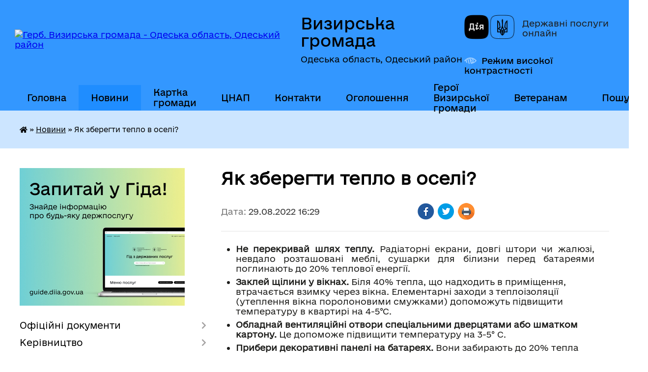

--- FILE ---
content_type: text/html; charset=UTF-8
request_url: https://vyzyrska-gromada.gov.ua/news/1661149010/
body_size: 21338
content:
<!DOCTYPE html>
<html lang="uk">
<head>
	<!--[if IE]><meta http-equiv="X-UA-Compatible" content="IE=edge"><![endif]-->
	<meta charset="utf-8">
	<meta name="viewport" content="width=device-width, initial-scale=1">
	<!--[if IE]><script>
		document.createElement('header');
		document.createElement('nav');
		document.createElement('main');
		document.createElement('section');
		document.createElement('article');
		document.createElement('aside');
		document.createElement('footer');
		document.createElement('figure');
		document.createElement('figcaption');
	</script><![endif]-->
	<title>Як зберегти тепло в оселі? | Визирська громада</title>
	<meta name="description" content=". 	Не перекривай шлях теплу. Радіаторні екрани, довгі штори чи жалюзі, невдало розташовані меблі, сушарки для білизни перед батареями поглинають до 20% теплової енергії.. 	Заклей щілини у вікнах. Біля 40% тепла, що надхо">
	<meta name="keywords" content="Як, зберегти, тепло, в, оселі?, |, Визирська, громада">

	
		<meta property="og:image" content="https://rada.info/upload/users_files/04378669/c5d0e14dbfd92ccb2c03d3b30089cdbd.jpg">
	<meta property="og:image:width" content="258">
	<meta property="og:image:height" content="195">
			<meta property="og:title" content="Як зберегти тепло в оселі?">
			<meta property="og:description" content="
	Не перекривай&amp;nbsp;шлях&amp;nbsp;теплу.&amp;nbsp;Радіаторні екрани, довгі штори чи жалюзі, невдало розташовані меблі, сушарки для білизни перед батареями поглинають до 20% теплової енергії.
	Заклей щілини у вікнах.&amp;nbsp;Біля 40% тепла, що надходить в приміщення, втрачається взимку через вікна. Елементарні заходи з теплоізоляції (утеплення вікна поролоновими смужками) допоможуть підвищити температуру в квартирі на 4-5&amp;deg;С.&amp;nbsp;
	Обладнай вентиляційні отвори спеціальними дверцятами або шматком картону. Це допоможе підвищити температуру на 3-5&amp;deg; С.
	Прибери декоративні панелі на батареях.&amp;nbsp;Вони забирають до 20% тепла кімнати. Крім того, тепловіддача батарей, які розміщені в нішах, на 10% менша, ніж у тих, які виступають в кімнату.
	Наклей фольгу&amp;nbsp;на обидві сторони ДСП та розмісти на стіні за батареєю. &amp;nbsp;Це підвищить тепловіддачу радіатора на 20%. При цьому витрати на опалення приміщення зменшуються на 4%.
	Перефарбуй батарею в темний колір.&amp;nbsp;Батарея з темною поверхнею підвищує тепловіддачу приблизно на 10%. Доведено, що темно-коричневий колір найкраще віддає тепло. З батареєю такого кольору на 8-10 % тепліше, ніж з білою.
	Не перегрівай приміщення &amp;ndash; вдягайся тепліше. При завищеній кімнатній температурі зростає ризик простудних захворювань. За даними лікарів, сон у прохолодному приміщенні корисніший.
	Провітрюй приміщення протягом 10-15 хвилин. Через&amp;nbsp;привідкриті &amp;nbsp;впродовж багатьох годин вікна значно втрачається тепло. Краще провітрювати протягом 10-15 хвилин при широко відчиненому вікні.
	Постав засоби обліку тепла. Витрати на опалення приміщення зменшуються до 40%, якщо ти маєш індивідуальне опалення або лічильники тепла.
	Проведи теплоізоляцію вхідних дверей, звертаючи увагу на низ, верх та бічні стики між дверима і стіною (підтягнути дверні петлі та додатково встанови теплоізоляцію на &amp;nbsp;самі двері).
	Постав склопакети.&amp;nbsp;Склопакети мають такий самий опір теплопередачі, як цегляна стіна товщиною 50 см. Такий надвисокий ступінь теплоізоляції скорочує втрати тепла до 50%.
	Використовуй жалюзі.&amp;nbsp;Жалюзі або короткі штори допоможуть скоротити втрати тепла на 8-15%, яке виходить через скло.&amp;nbsp;
	Закривай двері в під&amp;rsquo;їзді.&amp;nbsp;Тепловтрати через відкриті двері та розбиті вікна у під&amp;rsquo;їзді (парадній) становлять 5-15% від сумарних теплових втрат будинку.


">
			<meta property="og:type" content="article">
	<meta property="og:url" content="https://vyzyrska-gromada.gov.ua/news/1661149010/">
		
		<link rel="apple-touch-icon" sizes="57x57" href="https://gromada.org.ua/apple-icon-57x57.png">
	<link rel="apple-touch-icon" sizes="60x60" href="https://gromada.org.ua/apple-icon-60x60.png">
	<link rel="apple-touch-icon" sizes="72x72" href="https://gromada.org.ua/apple-icon-72x72.png">
	<link rel="apple-touch-icon" sizes="76x76" href="https://gromada.org.ua/apple-icon-76x76.png">
	<link rel="apple-touch-icon" sizes="114x114" href="https://gromada.org.ua/apple-icon-114x114.png">
	<link rel="apple-touch-icon" sizes="120x120" href="https://gromada.org.ua/apple-icon-120x120.png">
	<link rel="apple-touch-icon" sizes="144x144" href="https://gromada.org.ua/apple-icon-144x144.png">
	<link rel="apple-touch-icon" sizes="152x152" href="https://gromada.org.ua/apple-icon-152x152.png">
	<link rel="apple-touch-icon" sizes="180x180" href="https://gromada.org.ua/apple-icon-180x180.png">
	<link rel="icon" type="image/png" sizes="192x192"  href="https://gromada.org.ua/android-icon-192x192.png">
	<link rel="icon" type="image/png" sizes="32x32" href="https://gromada.org.ua/favicon-32x32.png">
	<link rel="icon" type="image/png" sizes="96x96" href="https://gromada.org.ua/favicon-96x96.png">
	<link rel="icon" type="image/png" sizes="16x16" href="https://gromada.org.ua/favicon-16x16.png">
	<link rel="manifest" href="https://gromada.org.ua/manifest.json">
	<meta name="msapplication-TileColor" content="#ffffff">
	<meta name="msapplication-TileImage" content="https://gromada.org.ua/ms-icon-144x144.png">
	<meta name="theme-color" content="#ffffff">
	
	
		<meta name="robots" content="">
	
    	<link rel="stylesheet" href="https://cdnjs.cloudflare.com/ajax/libs/font-awesome/5.9.0/css/all.min.css" integrity="sha512-q3eWabyZPc1XTCmF+8/LuE1ozpg5xxn7iO89yfSOd5/oKvyqLngoNGsx8jq92Y8eXJ/IRxQbEC+FGSYxtk2oiw==" crossorigin="anonymous" referrerpolicy="no-referrer" />

    <link rel="preload" href="//gromada.org.ua/themes/diia/css/styles_vip.css?v=2.45" as="style">
	<link rel="stylesheet" href="//gromada.org.ua/themes/diia/css/styles_vip.css?v=2.45">
	
	<link rel="stylesheet" href="//gromada.org.ua/themes/diia/css/48428/theme_vip.css?v=1769416233">
		<!--[if lt IE 9]>
	<script src="https://oss.maxcdn.com/html5shiv/3.7.2/html5shiv.min.js"></script>
	<script src="https://oss.maxcdn.com/respond/1.4.2/respond.min.js"></script>
	<![endif]-->
	<!--[if gte IE 9]>
	<style type="text/css">
		.gradient { filter: none; }
	</style>
	<![endif]-->

</head>
<body class="">

	<a href="#top_menu" class="skip-link link" aria-label="Перейти до головного меню (Alt+1)" accesskey="1">Перейти до головного меню (Alt+1)</a>
	<a href="#left_menu" class="skip-link link" aria-label="Перейти до бічного меню (Alt+2)" accesskey="2">Перейти до бічного меню (Alt+2)</a>
    <a href="#main_content" class="skip-link link" aria-label="Перейти до головного вмісту (Alt+3)" accesskey="3">Перейти до текстового вмісту (Alt+3)</a>




			
	<div class="wrapper">
		<header>
			<div class="header_wrap">
				<div class="flex">					
					<div class="sitename">
						<div class="logo">
							<a href="https://vyzyrska-gromada.gov.ua/" id="logo" aria-hidden="true" tabindex="-1" class="form_2">
								<img src="https://rada.info/upload/users_files/04378669/gerb/1.png" alt="Герб. Визирська громада - Одеська область, Одеський район">
							</a>
						</div>						
						<a href="https://vyzyrska-gromada.gov.ua/" class="title">
							<span class="slogan_1">Визирська громада</span>
							<span class="slogan_2">Одеська область, Одеський район</span>
						</a>
					</div>
					<div class="diia_logo_and_sitename">
						<div class="gov_ua_block">
							<a class="diia" href="https://diia.gov.ua/" target="_blank" rel="nofollow" title="Державні послуги онлайн"><img src="//gromada.org.ua/themes/diia/img/diia_logo.png" alt="Логотип Diia"></a>
							<span>Державні послуги<br>онлайн</span>
						</div>
												<div class="alt_link">
							<a href="#" rel="nofollow" aria-current="false" onclick="return set_special('6d8b5396bae442cb6279e11cf300339205bba334');">Режим високої контрастності</a>
						</div>
											</div>
				</div>				
				<section class="top_nav" aria-label="Головне меню">
					<nav class="main_menu" id="top_menu">
						<ul>
														<li class=" has-sub">
								<a href="https://vyzyrska-gromada.gov.ua/main/"><span>Головна</span></a>
																<button role="button" onclick="return show_next_level(this);" aria-expanded="false" aria-label="Показати підменю"></button>
																								<ul>
																		<li>
										<a role="button" href="https://vyzyrska-gromada.gov.ua/veteranam-13-42-33-12-12-2024/">Ветеранам</a>
																													</li>
																										</ul>
															</li>
														<li class="active">
								<a href="https://vyzyrska-gromada.gov.ua/novini-11-58-30-28-01-2020/" aria-current="page"><span>Новини</span></a>
																							</li>
														<li class="">
								<a href="https://vyzyrska-gromada.gov.ua/structure/"><span>Картка громади</span></a>
																							</li>
														<li class=" has-sub">
								<a href="https://vyzyrska-gromada.gov.ua/cnap-11-36-38-11-05-2021/"><span>ЦНАП</span></a>
																<button role="button" onclick="return show_next_level(this);" aria-expanded="false" aria-label="Показати підменю"></button>
																								<ul>
																		<li>
										<a role="button" href="https://vyzyrska-gromada.gov.ua/zagalni-vidomosti-09-30-53-12-05-2021/">Загальні відомості</a>
																													</li>
																		<li>
										<a role="button" href="https://vyzyrska-gromada.gov.ua/grafik-roboti-09-30-14-12-05-2021/">Графік роботи</a>
																													</li>
																		<li class="has-sub">
										<a role="button" href="https://vyzyrska-gromada.gov.ua/administrativni-poslugi-12-32-51-11-05-2021/">Адміністративні послуги</a>
																				<button onclick="return show_next_level(this);" aria-expanded="false" aria-label="Показати підменю"></button>
																														<ul>
																						<li>
												<a href="https://vyzyrska-gromada.gov.ua/administrativni-poslugi-yaki-nadajutsya-u-cnapi-svizirka-11-04-28-03-10-2024/">Адміністративні послуги, що надаються у ЦНАПі с.Визирка</a>
											</li>
																						<li>
												<a href="https://vyzyrska-gromada.gov.ua/administrativni-poslugi-yaki-nadajutsya-u-teritorialnomu-pidrozdili-cnap-v-spershotravneve-11-07-00-03-10-2024/">Адміністративні послуги, які надаються у Територіальному підрозділі ЦНАП в с.Причорноморське</a>
											</li>
																						<li>
												<a href="https://vyzyrska-gromada.gov.ua/administrativni-poslugi-scho-nadajutsya-u-viddilenomu-robochomu-misci-cnap-v-sljubopil-11-35-32-03-10-2024/">Адміністративні послуги що надаються у віддаленних робочих місцях ЦНАП в селах Дмитрівка, Калинівка, Кордон, Любопіль</a>
											</li>
																																</ul>
																			</li>
																		<li>
										<a role="button" href="https://vyzyrska-gromada.gov.ua/oplata-administrativnih-poslug-na-2022-rik-11-34-46-17-01-2022/">Оплата адміністративних послуг</a>
																													</li>
																		<li>
										<a role="button" href="https://vyzyrska-gromada.gov.ua/dobirka-poslug-na-gidi-15-35-04-02-12-2021/">Добірка послуг на Гіді</a>
																													</li>
																		<li>
										<a role="button" href="https://vyzyrska-gromada.gov.ua/aktualna-informaciya-12-28-07-09-04-2025/">Актуальна інформація</a>
																													</li>
																		<li class="has-sub">
										<a role="button" href="https://vyzyrska-gromada.gov.ua/administrativni-ta-tehnologichni-kartki-11-55-41-25-12-2025/">Адміністративні та технологічні картки</a>
																				<button onclick="return show_next_level(this);" aria-expanded="false" aria-label="Показати підменю"></button>
																														<ul>
																						<li>
												<a href="https://vyzyrska-gromada.gov.ua/informacijni-ta-tehnologichni-kartki-zatverdzheni-ministerstvom-u-spravah-veteraniv-ukraini-19-06-24-26-12-2025/">Інформаційні та технологічні картки, затверджені Міністерством у справах ветеранів України</a>
											</li>
																																</ul>
																			</li>
																		<li>
										<a role="button" href="https://vyzyrska-gromada.gov.ua/cplata-adminzboru-za-dopomogoju-qrkodu-19-53-27-28-06-2025/">Cплата адмінзбору за допомогою QR-коду</a>
																													</li>
																		<li>
										<a role="button" href="https://vyzyrska-gromada.gov.ua/pidvischennya-cifrovoi-gramotnosti-z-vikoristannya-cifrovih-kopij-dokumentiv-v-zastosunku-diya-12-09-01-10-11-2023/">Цифрові документи в застосунку Дія</a>
																													</li>
																		<li>
										<a role="button" href="https://vyzyrska-gromada.gov.ua/shering-dokumentiv-11-32-37-16-09-2024/">Шеринг документів</a>
																													</li>
																										</ul>
															</li>
														<li class="">
								<a href="https://vyzyrska-gromada.gov.ua/feedback/"><span>Контакти</span></a>
																							</li>
														<li class=" has-sub">
								<a href="https://vyzyrska-gromada.gov.ua/ogoloshennya-11-49-20-03-12-2019/"><span>Оголошення</span></a>
																<button role="button" onclick="return show_next_level(this);" aria-expanded="false" aria-label="Показати підменю"></button>
																								<ul>
																		<li>
										<a role="button" href="https://vyzyrska-gromada.gov.ua/z-kadrovih-pitan-10-28-52-19-11-2020/">З кадрових питань</a>
																													</li>
																		<li>
										<a role="button" href="https://vyzyrska-gromada.gov.ua/z-pitan-zhkg-12-06-51-19-11-2020/">З питань ЖКГ</a>
																													</li>
																		<li>
										<a role="button" href="https://vyzyrska-gromada.gov.ua/z-organizacijnih-pitan-08-40-44-20-11-2020/">З організаційних питань</a>
																													</li>
																		<li>
										<a role="button" href="https://vyzyrska-gromada.gov.ua/aktualne-14-43-54-05-04-2021/">Актуальне</a>
																													</li>
																		<li>
										<a role="button" href="https://vyzyrska-gromada.gov.ua/novini-covid19-14-35-57-14-09-2021/">Новини COVID-19</a>
																													</li>
																										</ul>
															</li>
														<li class="">
								<a href="https://vyzyrska-gromada.gov.ua/geroi-vizirskoi-gromadi-16-15-44-08-10-2025/"><span>Герої Визирської громади</span></a>
																							</li>
														<li class=" has-sub">
								<a href="https://vyzyrska-gromada.gov.ua/veteranam-13-44-29-12-12-2024/"><span>Ветеранам</span></a>
																<button role="button" onclick="return show_next_level(this);" aria-expanded="false" aria-label="Показати підменю"></button>
																								<ul>
																		<li>
										<a role="button" href="https://vyzyrska-gromada.gov.ua/administrativni-poslugi-dlya-veteraniv-09-14-05-11-03-2025/">Адміністративні послуги для ветеранів</a>
																													</li>
																		<li class="has-sub">
										<a role="button" href="https://vyzyrska-gromada.gov.ua/pravo-veterana-13-45-48-12-12-2024/">Право Ветерана</a>
																				<button onclick="return show_next_level(this);" aria-expanded="false" aria-label="Показати підменю"></button>
																														<ul>
																						<li>
												<a href="https://vyzyrska-gromada.gov.ua/nadannya-statusiv-13-47-57-12-12-2024/">Надання статусів</a>
											</li>
																						<li>
												<a href="https://vyzyrska-gromada.gov.ua/likuvannya-ta-reabilitaciya-13-48-29-12-12-2024/">Лікування та реабілітація</a>
											</li>
																						<li>
												<a href="https://vyzyrska-gromada.gov.ua/garantii-i-pilgi-13-49-05-12-12-2024/">Гарантії і пільги</a>
											</li>
																						<li>
												<a href="https://vyzyrska-gromada.gov.ua/poryadok-oformlennya-dublikatu-posvidchennya-ubd-13-49-50-12-12-2024/">Порядок оформлення дублікату посвідчення УБД</a>
											</li>
																						<li>
												<a href="https://vyzyrska-gromada.gov.ua/profesijna-adaptaciya-13-50-21-12-12-2024/">Професійна адаптація</a>
											</li>
																						<li>
												<a href="https://vyzyrska-gromada.gov.ua/psihologichna-dopomoga-13-50-59-12-12-2024/">Психологічна допомога</a>
											</li>
																						<li>
												<a href="https://vyzyrska-gromada.gov.ua/elektronne-posvidchennya-veterana-13-52-22-12-12-2024/">Електронне посвідчення ветерана</a>
											</li>
																						<li>
												<a href="https://vyzyrska-gromada.gov.ua/veteranski-prostori-13-52-48-12-12-2024/">Ветеранські простори</a>
											</li>
																																</ul>
																			</li>
																		<li>
										<a role="button" href="https://vyzyrska-gromada.gov.ua/novini-13-46-53-12-12-2024/">Новини</a>
																													</li>
																		<li>
										<a role="button" href="https://vyzyrska-gromada.gov.ua/vshanuvannya-pamyati-13-47-10-12-12-2024/">Вшанування пам'яті</a>
																													</li>
																										</ul>
															</li>
																				</ul>
					</nav>
					&nbsp;
					<button class="menu-button" id="open-button"><i class="fas fa-bars"></i> Меню сайту</button>
					<a href="https://vyzyrska-gromada.gov.ua/search/" rel="nofollow" class="search_button" title="Перейти на сторінку пошуку">Пошук</a>
				</section>
				
			</div>
		</header>
				
		<nav class="bread_crumbs" aria-label="Навігаційний ланцюжок">
		<div  xmlns:v="http://rdf.data-vocabulary.org/#"><a href="https://vyzyrska-gromada.gov.ua/" title="Головна сторінка"><i class="fas fa-home"></i></a> &raquo; <a href="https://vyzyrska-gromada.gov.ua/novini-11-58-30-28-01-2020/" aria-current="page">Новини</a>  &raquo; <span aria-current="page">Як зберегти тепло в оселі?</span></div>
	</nav>
	
	<section class="center_block">
		<div class="row">
			<div class="grid-30 fr">
				<aside>
				
										<div class="diia_guide">
						<a href="https://guide.diia.gov.ua/" rel="nofollow" target="_blank"><img src="https://gromada.org.ua/upload/diia_guide.jpg" alt="Банер - Гід державних послуг"></a>
					</div>
										
					<nav class="sidebar_menu" id="left_menu" aria-label="Бічне меню">
						<ul>
														<li class=" has-sub">
								<a href="https://vyzyrska-gromada.gov.ua/docs/"><span>Офіційні документи</span></a>
																<button role="button" onclick="return show_next_level(this);" aria-expanded="false" aria-label="Показати підменю"></button>
																								<ul>
																		<li class="">
										<a href="https://vyzyrska-gromada.gov.ua/reglament-roboti-silskoi-radi-11-02-34-03-12-2019/"><span>Регламент роботи сільської ради</span></a>
																													</li>
																		<li class=" has-sub">
										<a href="https://vyzyrska-gromada.gov.ua/proekti-rishen-11-03-33-03-12-2019/"><span>Проєкти рішень</span></a>
																				<button role="button" onclick="return show_next_level(this);" aria-expanded="false" aria-label="Показати підменю"></button>
																														<ul>
																						<li><a href="https://vyzyrska-gromada.gov.ua/sesij-silskoi-radi-12-16-54-16-12-2020/"><span>Сесій сільської ради</span></a></li>
																						<li><a href="https://vyzyrska-gromada.gov.ua/vikonavchogo-komitetu-12-17-27-16-12-2020/"><span>Виконавчого комітету</span></a></li>
																						<li><a href="https://vyzyrska-gromada.gov.ua/orientovni-poryadki-denni-sesii-silskoi-radi-14-00-22-18-09-2024/"><span>Орієнтовні порядки денні сесії сільської ради</span></a></li>
																																</ul>
																			</li>
																		<li class=" has-sub">
										<a href="https://vyzyrska-gromada.gov.ua/rishennya-silskoi-radi-11-07-58-03-12-2019/"><span>Рішення сесій сільської ради</span></a>
																				<button role="button" onclick="return show_next_level(this);" aria-expanded="false" aria-label="Показати підменю"></button>
																														<ul>
																						<li><a href="https://vyzyrska-gromada.gov.ua/2026-rik-12-53-48-19-01-2026/"><span>2026 рік</span></a></li>
																						<li><a href="https://vyzyrska-gromada.gov.ua/2025-rik-16-21-55-07-01-2025/"><span>2025 рік</span></a></li>
																						<li><a href="https://vyzyrska-gromada.gov.ua/2024-rik-13-16-14-16-01-2024/"><span>2024 рік</span></a></li>
																						<li><a href="https://vyzyrska-gromada.gov.ua/2023-rik-14-51-12-30-01-2023/"><span>2023 рік</span></a></li>
																						<li><a href="https://vyzyrska-gromada.gov.ua/2022-rik-10-43-50-26-01-2022/"><span>2022 рік</span></a></li>
																						<li><a href="https://vyzyrska-gromada.gov.ua/2021-rik-10-13-38-11-03-2021/"><span>2021 рік</span></a></li>
																						<li><a href="https://vyzyrska-gromada.gov.ua/2020-rik-12-29-21-28-12-2019/"><span>2020 рік</span></a></li>
																						<li><a href="https://vyzyrska-gromada.gov.ua/2019-rik-13-53-33-04-12-2019/"><span>2019 рік</span></a></li>
																																</ul>
																			</li>
																		<li class=" has-sub">
										<a href="https://vyzyrska-gromada.gov.ua/rezultati-poimennogo-golosuvannya-11-10-34-03-12-2019/"><span>Результати поіменного голосування</span></a>
																				<button role="button" onclick="return show_next_level(this);" aria-expanded="false" aria-label="Показати підменю"></button>
																														<ul>
																						<li><a href="https://vyzyrska-gromada.gov.ua/8-sklikannya-13-59-30-25-11-2020/"><span>VIII скликання</span></a></li>
																						<li><a href="https://vyzyrska-gromada.gov.ua/7-sklikannya-10-05-03-31-01-2020/"><span>VII скликання</span></a></li>
																																</ul>
																			</li>
																		<li class=" has-sub">
										<a href="https://vyzyrska-gromada.gov.ua/rishennya-vikonavchogo-komitetu-11-11-20-03-12-2019/"><span>Рішення виконавчого комітету</span></a>
																				<button role="button" onclick="return show_next_level(this);" aria-expanded="false" aria-label="Показати підменю"></button>
																														<ul>
																						<li><a href="https://vyzyrska-gromada.gov.ua/2025-rik-14-38-20-03-02-2025/"><span>2025 рік</span></a></li>
																						<li><a href="https://vyzyrska-gromada.gov.ua/2024-rik-08-51-11-17-01-2024/"><span>2024 рік</span></a></li>
																						<li><a href="https://vyzyrska-gromada.gov.ua/2023-rik-10-21-35-31-01-2023/"><span>2023 рік</span></a></li>
																						<li><a href="https://vyzyrska-gromada.gov.ua/2022-rik-10-43-29-26-01-2022/"><span>2022 рік</span></a></li>
																						<li><a href="https://vyzyrska-gromada.gov.ua/2021-rik-08-25-47-05-02-2021/"><span>2021 рік</span></a></li>
																						<li><a href="https://vyzyrska-gromada.gov.ua/2020-rik-16-25-34-09-01-2020/"><span>2020 рік</span></a></li>
																						<li><a href="https://vyzyrska-gromada.gov.ua/2019-12-00-52-05-12-2019/"><span>2019 рік</span></a></li>
																																</ul>
																			</li>
																		<li class=" has-sub">
										<a href="https://vyzyrska-gromada.gov.ua/rozporyadzhennya-silskogo-golovi-11-12-01-03-12-2019/"><span>Розпорядження сільського голови</span></a>
																				<button role="button" onclick="return show_next_level(this);" aria-expanded="false" aria-label="Показати підменю"></button>
																														<ul>
																						<li><a href="https://vyzyrska-gromada.gov.ua/2026-rik-14-10-11-06-01-2026/"><span>2026 рік</span></a></li>
																						<li><a href="https://vyzyrska-gromada.gov.ua/2025-rik-10-55-32-10-01-2025/"><span>2025 рік</span></a></li>
																						<li><a href="https://vyzyrska-gromada.gov.ua/2024-rik-13-20-54-12-01-2024/"><span>2024 рік</span></a></li>
																						<li><a href="https://vyzyrska-gromada.gov.ua/2023-rik-13-31-31-18-01-2023/"><span>2023 рік</span></a></li>
																						<li><a href="https://vyzyrska-gromada.gov.ua/2022-rik-09-28-20-26-01-2022/"><span>2022 рік</span></a></li>
																						<li><a href="https://vyzyrska-gromada.gov.ua/2020-rik-16-26-28-09-01-2020/"><span>2021 рік</span></a></li>
																						<li><a href="https://vyzyrska-gromada.gov.ua/2020-rik-16-15-08-08-01-2020/"><span>2020 рік</span></a></li>
																						<li><a href="https://vyzyrska-gromada.gov.ua/2019-12-00-09-05-12-2019/"><span>2019 рік</span></a></li>
																																</ul>
																			</li>
																		<li class=" has-sub">
										<a href="https://vyzyrska-gromada.gov.ua/plani-roboti-silskoi-radi-11-12-49-03-12-2019/"><span>Плани роботи сільської ради</span></a>
																				<button role="button" onclick="return show_next_level(this);" aria-expanded="false" aria-label="Показати підменю"></button>
																														<ul>
																						<li><a href="https://vyzyrska-gromada.gov.ua/news/"><span>Новини</span></a></li>
																																</ul>
																			</li>
																		<li class="">
										<a href="https://vyzyrska-gromada.gov.ua/perelik-diyachih-miscevih-program-vizirskoi-silskoi-radi-12-28-47-26-05-2020/"><span>Цільові програми</span></a>
																													</li>
																		<li class="">
										<a href="https://vyzyrska-gromada.gov.ua/strategiya-rozvitku-gromadi-do-2030-roku-10-08-27-02-11-2021/"><span>Стратегія розвитку громади до 2030 року</span></a>
																													</li>
																		<li class="">
										<a href="https://vyzyrska-gromada.gov.ua/strategiya-rozvitku-osviti-vizirskoi-silskoi-teritorialnoi-gromadi-09-30-49-16-01-2024/"><span>Стратегія розвитку освіти громади</span></a>
																													</li>
																		<li class=" has-sub">
										<a href="https://vyzyrska-gromada.gov.ua/plan-socialnoekonomichnogo-rozvitku-vizirskoi-silskoi-teritorialnoi-gromadi-na-2022-rik-16-21-57-20-01-2022/"><span>Програма соціально-економічного розвитку громади</span></a>
																				<button role="button" onclick="return show_next_level(this);" aria-expanded="false" aria-label="Показати підменю"></button>
																														<ul>
																						<li><a href="https://vyzyrska-gromada.gov.ua/2026-rik-12-09-12-01-01-2026/"><span>2026 рік</span></a></li>
																						<li><a href="https://vyzyrska-gromada.gov.ua/2025-rik-16-02-03-14-01-2025/"><span>2025 рік</span></a></li>
																						<li><a href="https://vyzyrska-gromada.gov.ua/2024-rik-09-26-40-16-01-2024/"><span>2024 рік</span></a></li>
																						<li><a href="https://vyzyrska-gromada.gov.ua/2023-rik-09-27-15-16-01-2024/"><span>2023 рік</span></a></li>
																						<li><a href="https://vyzyrska-gromada.gov.ua/2022-rik-09-36-11-16-01-2024/"><span>2022 рік</span></a></li>
																						<li><a href="https://vyzyrska-gromada.gov.ua/2021-rik-11-39-52-16-01-2024/"><span>2021 рік</span></a></li>
																																</ul>
																			</li>
																		<li class="">
										<a href="https://vyzyrska-gromada.gov.ua/socialnij-pasport-gromadi-11-18-28-11-03-2024/"><span>Соціальний паспорт громади</span></a>
																													</li>
																		<li class="">
										<a href="https://vyzyrska-gromada.gov.ua/oficijni-dokumenti-15-40-47-30-09-2024/"><span>Інформатизація та цифровізація громади</span></a>
																													</li>
																		<li class="">
										<a href="https://vyzyrska-gromada.gov.ua/kalendar-pam’yatnih-dat-ta-podij-vizirskoi-silskoi-teritorialnoi-gromadi-na-2025-rik-14-46-16-25-06-2025/"><span>Календар пам’ятних дат та подій  Визирської сільської територіальної громади на 2026 рік</span></a>
																													</li>
																										</ul>
															</li>
														<li class=" has-sub">
								<a href="https://vyzyrska-gromada.gov.ua/kerivnictvo-09-10-48-17-05-2021/"><span>Керівництво</span></a>
																<button role="button" onclick="return show_next_level(this);" aria-expanded="false" aria-label="Показати підменю"></button>
																								<ul>
																		<li class=" has-sub">
										<a href="https://vyzyrska-gromada.gov.ua/golova-gromadi-22-48-10-26-11-2019/"><span>Сільський голова</span></a>
																				<button role="button" onclick="return show_next_level(this);" aria-expanded="false" aria-label="Показати підменю"></button>
																														<ul>
																						<li><a href="https://vyzyrska-gromada.gov.ua/osnovni-pokazniki-diyalnosti-vizirskoi-silskoi-radi-protyagom-2024-roku-16-51-15-04-03-2025/"><span>Основні показники діяльності Визирської сільської ради протягом 2024 року</span></a></li>
																						<li><a href="https://vyzyrska-gromada.gov.ua/osnovni-pokazniki-diyalnosti-vizirskoi-silskoi-radi-protyagom-2023-roku-09-51-15-07-03-2024/"><span>Основні показники діяльності Визирської сільської ради протягом 2023 року</span></a></li>
																						<li><a href="https://vyzyrska-gromada.gov.ua/zvit-silskogo-golovi-za-20212022-roki-11-12-46-06-03-2023/"><span>Основні показники діяльності сільської ради протягом 2021-2022 років</span></a></li>
																						<li><a href="https://vyzyrska-gromada.gov.ua/zvit-silskogo-golovi-za-2020-rik-16-18-44-11-05-2021/"><span>Основні показники діяльності сільської ради за 2020 рік</span></a></li>
																																</ul>
																			</li>
																		<li class="">
										<a href="https://vyzyrska-gromada.gov.ua/zastupniki-09-20-01-17-05-2021/"><span>Заступники сільського голови</span></a>
																													</li>
																		<li class="">
										<a href="https://vyzyrska-gromada.gov.ua/sekretar-silskoi-radi-09-19-06-17-05-2021/"><span>Секретар сільської ради</span></a>
																													</li>
																		<li class="">
										<a href="https://vyzyrska-gromada.gov.ua/kerujuchij-spravami-vikonavchogo-komitetu-09-24-49-17-05-2021/"><span>Керуючий справами виконавчого комітету</span></a>
																													</li>
																		<li class="">
										<a href="https://vyzyrska-gromada.gov.ua/starosti-09-26-13-17-05-2021/"><span>Старости</span></a>
																													</li>
																										</ul>
															</li>
														<li class=" has-sub">
								<a href="https://vyzyrska-gromada.gov.ua/deputatskij-sklad-09-51-05-27-11-2019/"><span>Депутатський корпус та постійні комісії</span></a>
																<button role="button" onclick="return show_next_level(this);" aria-expanded="false" aria-label="Показати підменю"></button>
																								<ul>
																		<li class="">
										<a href="https://vyzyrska-gromada.gov.ua/viii-sklikannya-12-30-13-02-12-2020/"><span>VIII скликання</span></a>
																													</li>
																		<li class="">
										<a href="https://vyzyrska-gromada.gov.ua/vii-sklikannya-12-29-10-02-12-2020/"><span>VII скликання</span></a>
																													</li>
																										</ul>
															</li>
														<li class="">
								<a href="https://vyzyrska-gromada.gov.ua/vikonavchij-komitet-08-14-41-03-12-2019/"><span>Виконавчий комітет</span></a>
																							</li>
														<li class=" has-sub">
								<a href="https://vyzyrska-gromada.gov.ua/vikonavchi-organi-09-25-26-25-02-2021/"><span>Структурні підрозділи, виконавчі органи, комунальні установи, заклади та підприємства</span></a>
																<button role="button" onclick="return show_next_level(this);" aria-expanded="false" aria-label="Показати підменю"></button>
																								<ul>
																		<li class="">
										<a href="https://vyzyrska-gromada.gov.ua/viddil-zagalnoi-ta-organizacijnoi-roboti-09-34-04-17-05-2021/"><span>Відділ загальної та організаційної роботи</span></a>
																													</li>
																		<li class="">
										<a href="https://vyzyrska-gromada.gov.ua/sektor-kadrovoi-roboti-10-45-17-17-05-2021/"><span>Сектор персоналу</span></a>
																													</li>
																		<li class="">
										<a href="https://vyzyrska-gromada.gov.ua/juridichnij-viddil-14-42-49-17-05-2021/"><span>Юридичний відділ</span></a>
																													</li>
																		<li class="">
										<a href="https://vyzyrska-gromada.gov.ua/viddil-buhgalterskogo-obliku-ta-finansovoi-zvitnosti-14-59-37-17-05-2021/"><span>Відділ бухгалтерського обліку та фінансової звітності</span></a>
																													</li>
																		<li class="">
										<a href="https://vyzyrska-gromada.gov.ua/sektor-z-publichnih-zakupivel-13-50-21-18-01-2022/"><span>Сектор з публічних закупівель</span></a>
																													</li>
																		<li class="">
										<a href="https://vyzyrska-gromada.gov.ua/viddil-zhitlovokomunalnogo-gospodarstva-vzaemodii-z-pravoohoronnimi-organami-ns-ta-oboronnoi-roboti-15-10-13-17-05-2021/"><span>Відділ житлово-комунального господарства, взаємодії з правоохоронними органами, НС та оборонної роботи</span></a>
																													</li>
																		<li class=" has-sub">
										<a href="https://vyzyrska-gromada.gov.ua/viddil-zemelnih-vidnosin-ta-komunalnoi-vlasnosti-10-06-56-25-02-2021/"><span>Відділ земельних відносин та комунальної власності</span></a>
																				<button role="button" onclick="return show_next_level(this);" aria-expanded="false" aria-label="Показати підменю"></button>
																														<ul>
																						<li><a href="https://vyzyrska-gromada.gov.ua/kontakti-12-01-44-11-05-2021/"><span>Про відділ</span></a></li>
																						<li><a href="https://vyzyrska-gromada.gov.ua/normativnogroshova-ocinka-10-19-08-25-02-2021/"><span>Нормативно-грошова оцінка</span></a></li>
																						<li><a href="https://vyzyrska-gromada.gov.ua/upravlinnya-majnom-komunalnoi-vlasnosti-10-34-13-25-02-2021/"><span>Квартирний облік</span></a></li>
																						<li><a href="https://vyzyrska-gromada.gov.ua/informaciya-schodo-naboriv-danih-yaki-pidlyagajut-opriljudnennju-u-formi-vidkritih-danih-09-23-37-12-03-2021/"><span>Актуальна інформація</span></a></li>
																																</ul>
																			</li>
																		<li class=" has-sub">
										<a href="https://vyzyrska-gromada.gov.ua/viddil-socialnogo-zahistu-naselennya-16-49-15-29-12-2020/"><span>Відділ соціального захисту населення</span></a>
																				<button role="button" onclick="return show_next_level(this);" aria-expanded="false" aria-label="Показати підменю"></button>
																														<ul>
																						<li><a href="https://vyzyrska-gromada.gov.ua/pro-viddil-12-17-52-11-05-2021/"><span>Про відділ</span></a></li>
																						<li><a href="https://vyzyrska-gromada.gov.ua/korisna-informaciya-16-49-50-29-12-2020/"><span>Корисна інформація</span></a></li>
																						<li><a href="https://vyzyrska-gromada.gov.ua/poperedzhennya-domashnogo-nasilstva-torgivli-ljudmi-ta-gendernoi-diskriminacii-10-47-35-25-02-2021/"><span>Попередження домашнього насильства, торгівлі людьми та ґендерної дискримінації</span></a></li>
																						<li><a href="https://vyzyrska-gromada.gov.ua/do-uvagi-vnutrishno-peremischenih-osib-11-09-36-28-12-2022/"><span>До уваги внутрішньо переміщених осіб</span></a></li>
																																</ul>
																			</li>
																		<li class="">
										<a href="https://vyzyrska-gromada.gov.ua/viddil-kulturi-turizmu-ta-kulturnoi-spadschini-17-02-38-17-05-2021/"><span>Відділ культури, туризму та культурної спадщини</span></a>
																													</li>
																		<li class=" has-sub">
										<a href="javascript:;"><span>Відділ з питань забезпечення діяльності ЦНАП</span></a>
																				<button role="button" onclick="return show_next_level(this);" aria-expanded="false" aria-label="Показати підменю"></button>
																														<ul>
																						<li><a href="https://vyzyrska-gromada.gov.ua/pro-viddil-16-28-07-18-05-2021/"><span>Про відділ</span></a></li>
																						<li><a href="https://vyzyrska-gromada.gov.ua/grafik-roboti-16-57-01-21-05-2021/"><span>Графік роботи</span></a></li>
																						<li><a href="https://vyzyrska-gromada.gov.ua/administrativni-poslugi-16-58-26-21-05-2021/"><span>Адміністративні послуги</span></a></li>
																						<li><a href="https://vyzyrska-gromada.gov.ua/oplata-administrativnih-poslug-na-2022-rik-13-56-52-18-01-2022/"><span>Оплата адміністративних послуг на 2025 рік</span></a></li>
																						<li><a href="https://vyzyrska-gromada.gov.ua/dobirka-poslug-na-gidi-13-59-06-18-01-2022/"><span>Добірка послуг на Гіді</span></a></li>
																																</ul>
																			</li>
																		<li class="">
										<a href="https://vyzyrska-gromada.gov.ua/reestracijnij-ta-vijskovij-oblik-ohorona-praci-16-35-06-18-05-2021/"><span>Економічний розвиток, реєстраційний та військовий облік, охорона праці</span></a>
																													</li>
																		<li class="">
										<a href="https://vyzyrska-gromada.gov.ua/viddil-gospodarskogo-zabezpechennya-16-38-27-18-05-2021/"><span>Відділ господарського забезпечення</span></a>
																													</li>
																		<li class="">
										<a href="https://vyzyrska-gromada.gov.ua/finansovij-viddil-16-40-41-18-05-2021/"><span>Фінансовий відділ</span></a>
																													</li>
																		<li class="">
										<a href="https://vyzyrska-gromada.gov.ua/viddil-osviti-molodi-ta-sportu-16-50-08-18-05-2021/"><span>Відділ освіти, молоді та спорту</span></a>
																													</li>
																		<li class=" has-sub">
										<a href="https://vyzyrska-gromada.gov.ua/sluzhba-u-spravah-ditej-15-42-18-11-09-2020/"><span>Служба у справах дітей</span></a>
																				<button role="button" onclick="return show_next_level(this);" aria-expanded="false" aria-label="Показати підменю"></button>
																														<ul>
																						<li><a href="https://vyzyrska-gromada.gov.ua/pro-sluzhbu-12-25-27-11-05-2021/"><span>Про службу</span></a></li>
																						<li><a href="https://vyzyrska-gromada.gov.ua/grafik-osobistogo-prijomu-gromadyan-15-45-56-11-09-2020/"><span>Графік особистого прийому громадян</span></a></li>
																						<li><a href="https://vyzyrska-gromada.gov.ua/korisna-informaciya-12-15-45-01-10-2020/"><span>Корисна інформація</span></a></li>
																																</ul>
																			</li>
																		<li class=" has-sub">
										<a href="https://vyzyrska-gromada.gov.ua/mistobudivna-dokumentaciya-11-45-53-03-12-2019/"><span>Відділ містобудування та архітектури</span></a>
																				<button role="button" onclick="return show_next_level(this);" aria-expanded="false" aria-label="Показати підменю"></button>
																														<ul>
																						<li><a href="https://vyzyrska-gromada.gov.ua/pro-viddil-12-13-30-11-05-2021/"><span>Про відділ</span></a></li>
																						<li><a href="https://vyzyrska-gromada.gov.ua/mistobudivna-dokumentaciya-11-13-49-04-03-2021/"><span>Містобудівна документація (ГП, ДПТ)</span></a></li>
																						<li><a href="https://vyzyrska-gromada.gov.ua/kompleksnij-plan-prostorovogo-rozvitku-teritorii-vizirskoi-silskoi-teritorialnoi-gromadi-14-21-32-12-12-2023/"><span>Комплексний план просторового розвитку території  Визирської сільської територіальної громади</span></a></li>
																						<li><a href="https://vyzyrska-gromada.gov.ua/albom-bezbar’ernih-rishen-10-49-58-02-03-2022/"><span>Альбом безбар’єрних рішень</span></a></li>
																																</ul>
																			</li>
																		<li class=" has-sub">
										<a href="https://vyzyrska-gromada.gov.ua/centr-nadannya-socialnih-poslug-10-53-31-22-02-2021/"><span>Центр надання соціальних послуг</span></a>
																				<button role="button" onclick="return show_next_level(this);" aria-expanded="false" aria-label="Показати підменю"></button>
																														<ul>
																						<li><a href="https://vyzyrska-gromada.gov.ua/pro-centr-12-26-57-11-05-2021/"><span>Про центр</span></a></li>
																						<li><a href="https://vyzyrska-gromada.gov.ua/rezhim-roboti-11-23-12-22-02-2021/"><span>Режим роботи</span></a></li>
																						<li><a href="https://vyzyrska-gromada.gov.ua/korisna-informaciya-12-19-59-22-02-2021/"><span>Корисна інформація</span></a></li>
																						<li><a href="https://vyzyrska-gromada.gov.ua/derzhavni-zakupivli-14-38-54-16-03-2021/"><span>Державні закупівлі</span></a></li>
																																</ul>
																			</li>
																		<li class="">
										<a href="https://vyzyrska-gromada.gov.ua/mistecka-shkola-12-50-40-21-05-2021/"><span>Визирська музична школа (Мистецька школа)</span></a>
																													</li>
																		<li class=" has-sub">
										<a href="https://vyzyrska-gromada.gov.ua/kp-vizirske-dzherelo-12-51-24-21-05-2021/"><span>КП "Визирське джерело"</span></a>
																				<button role="button" onclick="return show_next_level(this);" aria-expanded="false" aria-label="Показати підменю"></button>
																														<ul>
																						<li><a href="https://vyzyrska-gromada.gov.ua/publichni-zakupivli-2025-rik-16-42-04-18-09-2025/"><span>Обґрунтування технічних та якісних характеристик предмета закупівлі</span></a></li>
																																</ul>
																			</li>
																		<li class=" has-sub">
										<a href="https://vyzyrska-gromada.gov.ua/knp-vizirskij-centr-pervinnoi-medikosanitarnoi-dopomogi-12-52-05-21-05-2021/"><span>КНП «Визирський центр первинної медико-санітарної допомоги»</span></a>
																				<button role="button" onclick="return show_next_level(this);" aria-expanded="false" aria-label="Показати підменю"></button>
																														<ul>
																						<li><a href="https://vyzyrska-gromada.gov.ua/formuvannya-navichok-zdorovogo-sposobu-zhittya-09-27-03-20-08-2025/"><span>Формування навичок здорового способу життя</span></a></li>
																																</ul>
																			</li>
																		<li class="">
										<a href="https://vyzyrska-gromada.gov.ua/ku-agenciya-stalogo-rozvitku-vizirskoi-silskoi-teritorialnoi-gromadi-14-25-09-18-01-2022/"><span>КУ "Агенція сталого розвитку Визирської сільської територіальної громади"</span></a>
																													</li>
																										</ul>
															</li>
														<li class=" has-sub">
								<a href="https://vyzyrska-gromada.gov.ua/oficeriryatuvalniki-gromadi-ta-policejskij-oficer-gromadi-09-21-47-26-01-2026/"><span>Офіцери-рятувальники громади та поліцейський офіцер громади</span></a>
																<button role="button" onclick="return show_next_level(this);" aria-expanded="false" aria-label="Показати підменю"></button>
																								<ul>
																		<li class="">
										<a href="https://vyzyrska-gromada.gov.ua/oficeriryatuvalniki-gromadi-09-23-30-26-01-2026/"><span>Офіцери-рятувальники громади</span></a>
																													</li>
																										</ul>
															</li>
														<li class=" has-sub">
								<a href="https://vyzyrska-gromada.gov.ua/molodizhna-rada-13-08-31-18-03-2024/"><span>Молодіжна рада</span></a>
																<button role="button" onclick="return show_next_level(this);" aria-expanded="false" aria-label="Показати підменю"></button>
																								<ul>
																		<li class="">
										<a href="https://vyzyrska-gromada.gov.ua/personalnij-sklad-molodizhnoi-radi-20232024-13-27-12-18-03-2024/"><span>Персональний склад Молодіжної ради 2023-2024</span></a>
																													</li>
																		<li class="">
										<a href="https://vyzyrska-gromada.gov.ua/novini-13-45-55-18-03-2024/"><span>Новини</span></a>
																													</li>
																										</ul>
															</li>
														<li class=" has-sub">
								<a href="https://vyzyrska-gromada.gov.ua/bjudzhet-gromadi-11-21-01-03-12-2019/"><span>Бюджет громади</span></a>
																<button role="button" onclick="return show_next_level(this);" aria-expanded="false" aria-label="Показати підменю"></button>
																								<ul>
																		<li class="">
										<a href="https://vyzyrska-gromada.gov.ua/prognoz-bjudzhetu-gromadi-13-42-13-06-10-2021/"><span>Прогноз бюджету громади</span></a>
																													</li>
																		<li class=" has-sub">
										<a href="https://vyzyrska-gromada.gov.ua/2026-rik-14-39-19-06-01-2026/"><span>2026 рік</span></a>
																				<button role="button" onclick="return show_next_level(this);" aria-expanded="false" aria-label="Показати підменю"></button>
																														<ul>
																						<li><a href="https://vyzyrska-gromada.gov.ua/rishennya-pro-bjudzhet-teritorialnoi-gromadi-ta-zmini-do-nogo-14-58-15-06-01-2026/"><span>Рішення про бюджет територіальної громади та зміни до нього</span></a></li>
																						<li><a href="https://vyzyrska-gromada.gov.ua/informaciya-pro-vikonannya-bjudzhetu-14-58-48-06-01-2026/"><span>Інформація про виконання бюджету</span></a></li>
																						<li><a href="https://vyzyrska-gromada.gov.ua/pasporti-bjudzhetnih-program-14-59-27-06-01-2026/"><span>Паспорти бюджетних програм</span></a></li>
																																</ul>
																			</li>
																		<li class=" has-sub">
										<a href="https://vyzyrska-gromada.gov.ua/2025-rik-16-20-24-14-01-2025/"><span>2025 рік</span></a>
																				<button role="button" onclick="return show_next_level(this);" aria-expanded="false" aria-label="Показати підменю"></button>
																														<ul>
																						<li><a href="https://vyzyrska-gromada.gov.ua/rishennya-pro-bjudzhet-teritorialnoi-gromadi-ta-zmini-do-nogo-16-30-47-14-01-2025/"><span>Рішення про бюджет територіальної громади та зміни до нього</span></a></li>
																						<li><a href="https://vyzyrska-gromada.gov.ua/informaciya-pro-vikonannya-bjudzhetu-11-02-35-23-04-2025/"><span>Інформація про виконання бюджету</span></a></li>
																						<li><a href="https://vyzyrska-gromada.gov.ua/pasporti-bjudzhetnih-program-12-40-02-14-02-2025/"><span>Паспорти бюджетних програм</span></a></li>
																																</ul>
																			</li>
																		<li class=" has-sub">
										<a href="https://vyzyrska-gromada.gov.ua/2024-rik-11-34-00-29-12-2023/"><span>2024 рік</span></a>
																				<button role="button" onclick="return show_next_level(this);" aria-expanded="false" aria-label="Показати підменю"></button>
																														<ul>
																						<li><a href="https://vyzyrska-gromada.gov.ua/informaciya-pro-vikonannya-bjudzhetu-11-35-15-29-12-2023/"><span>Інформація про виконання бюджету</span></a></li>
																						<li><a href="https://vyzyrska-gromada.gov.ua/rishennya-pro-miscevij-bjudzhet-ta-zmini-do-nogo-rishennya-vikonavchogo-komitetu-schodo-pitan-z-bjudzhetu-11-35-34-29-12-2023/"><span>Рішення про місцевий бюджет та зміни до нього, рішення виконавчого комітету щодо питань з бюджету</span></a></li>
																						<li><a href="https://vyzyrska-gromada.gov.ua/pasporti-bjudzhetnih-program-11-36-04-29-12-2023/"><span>Паспорти бюджетних програм</span></a></li>
																																</ul>
																			</li>
																		<li class=" has-sub">
										<a href="https://vyzyrska-gromada.gov.ua/2023-rik-13-51-46-26-12-2022/"><span>2023 рік</span></a>
																				<button role="button" onclick="return show_next_level(this);" aria-expanded="false" aria-label="Показати підменю"></button>
																														<ul>
																						<li><a href="https://vyzyrska-gromada.gov.ua/informaciya-pro-vikonannya-bjudzhetu-13-52-40-26-12-2022/"><span>Інформація про виконання бюджету</span></a></li>
																						<li><a href="https://vyzyrska-gromada.gov.ua/rishennya-pro-miscevij-bjudzhet-ta-zmini-do-nogo-rishennya-vikonavchogo-komitetu-schodo-pitan-z-bjudzhetu-13-53-06-26-12-2022/"><span>Рішення про місцевий бюджет та зміни до нього, рішення виконавчого комітету щодо питань з бюджету</span></a></li>
																						<li><a href="https://vyzyrska-gromada.gov.ua/pasporti-bjudzhetnih-program-13-53-28-26-12-2022/"><span>Паспорти бюджетних програм</span></a></li>
																																</ul>
																			</li>
																		<li class=" has-sub">
										<a href="https://vyzyrska-gromada.gov.ua/2022-rik-14-13-24-20-01-2022/"><span>2022 рік</span></a>
																				<button role="button" onclick="return show_next_level(this);" aria-expanded="false" aria-label="Показати підменю"></button>
																														<ul>
																						<li><a href="https://vyzyrska-gromada.gov.ua/informaciya-pro-vikonannya-bjudzhetu-14-14-10-20-01-2022/"><span>Інформація про виконання бюджету</span></a></li>
																						<li><a href="https://vyzyrska-gromada.gov.ua/rishennya-pro-miscevij-bjudzhet-ta-zmini-do-nogo-rishennya-vikonavchogo-komitetu-schodo-pitan-z-bjudzhetu-14-14-37-20-01-2022/"><span>Рішення про місцевий бюджет та зміни до нього, рішення виконавчого комітету щодо питань з бюджету</span></a></li>
																						<li><a href="https://vyzyrska-gromada.gov.ua/pasporti-bjudzhetnih-program-14-15-03-20-01-2022/"><span>Паспорти бюджетних програм</span></a></li>
																																</ul>
																			</li>
																		<li class=" has-sub">
										<a href="https://vyzyrska-gromada.gov.ua/2021-rik-09-17-16-15-09-2020/"><span>2021 рік</span></a>
																				<button role="button" onclick="return show_next_level(this);" aria-expanded="false" aria-label="Показати підменю"></button>
																														<ul>
																						<li><a href="https://vyzyrska-gromada.gov.ua/formuvannya-bjudzhetu-gromadi-09-17-58-15-09-2020/"><span>Формування бюджету громади</span></a></li>
																						<li><a href="https://vyzyrska-gromada.gov.ua/informaciya-pro-vikonannya-bjudzhetu-08-34-10-08-06-2021/"><span>Інформація про виконання бюджету</span></a></li>
																						<li><a href="https://vyzyrska-gromada.gov.ua/rishennya-pro-miscevij-bjudzhet-ta-zmini-do-nogo-rishennya-vikonavchogo-komitetu-schodo-pitan-z-bjudzhetu-14-52-01-29-12-2020/"><span>Рішення про місцевий бюджет та зміни до нього, рішення виконавчого комітету щодо питань з бюджету</span></a></li>
																						<li><a href="https://vyzyrska-gromada.gov.ua/pasporti-bjudzhetnih-program-14-51-25-22-01-2021/"><span>Паспорти бюджетних програм</span></a></li>
																																</ul>
																			</li>
																		<li class=" has-sub">
										<a href="https://vyzyrska-gromada.gov.ua/rishennya-pro-bjudzhet-11-30-49-03-12-2019/"><span>2020 рік</span></a>
																				<button role="button" onclick="return show_next_level(this);" aria-expanded="false" aria-label="Показати підменю"></button>
																														<ul>
																						<li><a href="https://vyzyrska-gromada.gov.ua/informaciya-pro-vikonannya-bjudzhetu-15-27-02-12-02-2020/"><span>Інформація про виконання бюджету</span></a></li>
																						<li><a href="https://vyzyrska-gromada.gov.ua/rishennya-pro-miscevij-bjudzhet-ta-zmini-do-nogo-15-27-38-12-02-2020/"><span>Рішення про місцевий бюджет та зміни до нього, рішення виконавчого комітету щодо питань з бюджету</span></a></li>
																						<li><a href="https://vyzyrska-gromada.gov.ua/2020-rik-12-49-15-12-02-2020/"><span>Паспорти бюджетних програм</span></a></li>
																						<li><a href="https://vyzyrska-gromada.gov.ua/perelik-golovnih-rozporyadnikiv-12-59-34-18-05-2020/"><span>Перелік розпорядників бюджетних коштів Визирської сільської ради</span></a></li>
																																</ul>
																			</li>
																		<li class=" has-sub">
										<a href="https://vyzyrska-gromada.gov.ua/zviti-pasportiv-bjudzhetnih-program-11-35-03-03-12-2019/"><span>Звіти паспортів бюджетних програм</span></a>
																				<button role="button" onclick="return show_next_level(this);" aria-expanded="false" aria-label="Показати підменю"></button>
																														<ul>
																						<li><a href="https://vyzyrska-gromada.gov.ua/2020-15-41-39-04-06-2020/"><span>2020</span></a></li>
																						<li><a href="https://vyzyrska-gromada.gov.ua/2019-15-41-23-04-06-2020/"><span>2019</span></a></li>
																																</ul>
																			</li>
																		<li class="">
										<a href="https://vyzyrska-gromada.gov.ua/analiz-efektivnosti-bjudzhetnih-program-10-52-02-20-07-2021/"><span>Аналіз ефективності бюджетних програм</span></a>
																													</li>
																		<li class=" has-sub">
										<a href="https://vyzyrska-gromada.gov.ua/bjudzhetni-zapiti-14-39-18-22-01-2020/"><span>Бюджетні запити</span></a>
																				<button role="button" onclick="return show_next_level(this);" aria-expanded="false" aria-label="Показати підменю"></button>
																														<ul>
																						<li><a href="https://vyzyrska-gromada.gov.ua/2021-rik-12-32-16-26-10-2020/"><span>2021 рік</span></a></li>
																						<li><a href="https://vyzyrska-gromada.gov.ua/2020-rik-14-39-39-22-01-2020/"><span>2020 рік</span></a></li>
																																</ul>
																			</li>
																		<li class="">
										<a href="https://vyzyrska-gromada.gov.ua/bjudzhet-dlya-gromadyan-14-00-50-13-02-2020/"><span>Бюджет для громадян</span></a>
																													</li>
																		<li class=" has-sub">
										<a href="https://vyzyrska-gromada.gov.ua/publichni-zakupivli-2026-rik-08-22-53-02-01-2026/"><span>Публічні закупівлі 2026</span></a>
																				<button role="button" onclick="return show_next_level(this);" aria-expanded="false" aria-label="Показати підменю"></button>
																														<ul>
																						<li><a href="https://vyzyrska-gromada.gov.ua/obgruntuvannya-tehnichnih-ta-yakisnih-harakteristik-predmeta-zakupivli-08-25-50-02-01-2026/"><span>Обґрунтування технічних та якісних характеристик предмета закупівлі</span></a></li>
																																</ul>
																			</li>
																		<li class=" has-sub">
										<a href="https://vyzyrska-gromada.gov.ua/publichni-zakupivli-2025-rik-08-55-43-20-01-2025/"><span>Публічні закупівлі 2025</span></a>
																				<button role="button" onclick="return show_next_level(this);" aria-expanded="false" aria-label="Показати підменю"></button>
																														<ul>
																						<li><a href="https://vyzyrska-gromada.gov.ua/obgruntuvannya-tehnichnih-ta-yakisnih-harakteristik-predmeta-zakupivli-08-58-08-20-01-2025/"><span>Обґрунтування технічних та якісних характеристик предмета закупівлі</span></a></li>
																																</ul>
																			</li>
																		<li class=" has-sub">
										<a href="https://vyzyrska-gromada.gov.ua/publichni-zakupivli-15-00-43-23-02-2024/"><span>Публічні закупівлі 2024</span></a>
																				<button role="button" onclick="return show_next_level(this);" aria-expanded="false" aria-label="Показати підменю"></button>
																														<ul>
																						<li><a href="https://vyzyrska-gromada.gov.ua/plani-zakupivel-15-07-48-23-02-2024/"><span>Плани закупівель</span></a></li>
																						<li><a href="https://vyzyrska-gromada.gov.ua/obgruntuvannya-tehnichnih-ta-yakisnih-harakteristik-predmetiv-zakupivli-15-08-07-23-02-2024/"><span>Обґрунтування технічних та якісних характеристик предметів закупівлі</span></a></li>
																																</ul>
																			</li>
																		<li class=" has-sub">
										<a href="https://vyzyrska-gromada.gov.ua/publichni-zakupivli-2023-12-28-17-21-03-2023/"><span>Публічні закупівлі 2023</span></a>
																				<button role="button" onclick="return show_next_level(this);" aria-expanded="false" aria-label="Показати підменю"></button>
																														<ul>
																						<li><a href="https://vyzyrska-gromada.gov.ua/plani-zakupivel-12-29-50-21-03-2023/"><span>Плани закупівель</span></a></li>
																						<li><a href="https://vyzyrska-gromada.gov.ua/obgruntuvannya-tehnichnih-ta-yakisnih-harakteristik-predmetiv-zakupivli-12-30-00-21-03-2023/"><span>Обґрунтування технічних та якісних характеристик предметів закупівлі</span></a></li>
																																</ul>
																			</li>
																		<li class=" has-sub">
										<a href="https://vyzyrska-gromada.gov.ua/publichni-zakupivli-2022-10-03-23-23-10-2021/"><span>Публічні закупівлі 2022</span></a>
																				<button role="button" onclick="return show_next_level(this);" aria-expanded="false" aria-label="Показати підменю"></button>
																														<ul>
																						<li><a href="https://vyzyrska-gromada.gov.ua/plani-zakupivel-10-04-22-23-10-2021/"><span>Плани закупівель</span></a></li>
																						<li><a href="https://vyzyrska-gromada.gov.ua/obgruntuvannya-tehnichnih-ta-yakisnih-harakteristik-predmetiv-zakupivli-10-04-59-23-10-2021/"><span>Обґрунтування технічних та якісних характеристик предметів закупівлі</span></a></li>
																																</ul>
																			</li>
																		<li class=" has-sub">
										<a href="https://vyzyrska-gromada.gov.ua/publichni-zakupivli-2021-11-32-20-14-05-2021/"><span>Публічні закупівлі 2021</span></a>
																				<button role="button" onclick="return show_next_level(this);" aria-expanded="false" aria-label="Показати підменю"></button>
																														<ul>
																						<li><a href="https://vyzyrska-gromada.gov.ua/plani-zakupivel-10-06-22-16-01-2021/"><span>Плани закупівель</span></a></li>
																						<li><a href="https://vyzyrska-gromada.gov.ua/obgruntuvannya-tehnichnih-ta-yakisnih-harakteristik-predmetiv-zakupivli-10-07-49-16-01-2021/"><span>Обґрунтування технічних та якісних характеристик предметів закупівлі</span></a></li>
																																</ul>
																			</li>
																		<li class="">
										<a href="https://vyzyrska-gromada.gov.ua/publichni-zakupivli-2020-11-32-37-14-05-2021/"><span>Публічні закупівлі 2020</span></a>
																													</li>
																		<li class="">
										<a href="https://vyzyrska-gromada.gov.ua/derzhavni-zakupivli-10-42-23-27-04-2021/"><span>Державні закупівлі</span></a>
																													</li>
																										</ul>
															</li>
														<li class="">
								<a href="https://vyzyrska-gromada.gov.ua/kerivnikam-pidpriemstv-yaki-zdijsnjujut-svoju-diyalnist-na-teritorii-vizirskoi-gromadi-17-34-53-06-04-2023/"><span>Керівникам підприємств, які здійснюють свою діяльність на території громади</span></a>
																							</li>
														<li class="">
								<a href="https://vyzyrska-gromada.gov.ua/gumanitarna-dopomoga-14-55-09-06-03-2023/"><span>Гуманітарна допомога</span></a>
																							</li>
														<li class="">
								<a href="https://vyzyrska-gromada.gov.ua/miscevi-podatki-ta-zbori-15-18-24-18-02-2022/"><span>Місцеві податки та збори</span></a>
																							</li>
														<li class=" has-sub">
								<a href="https://vyzyrska-gromada.gov.ua/publichna-informaciya-16-32-03-25-05-2021/"><span>Публічна інформація</span></a>
																<button role="button" onclick="return show_next_level(this);" aria-expanded="false" aria-label="Показати підменю"></button>
																								<ul>
																		<li class="">
										<a href="https://vyzyrska-gromada.gov.ua/dostup-do-publichnoi-informacii-11-48-00-03-12-2019/"><span>Доступ до публічної інформації</span></a>
																													</li>
																		<li class="">
										<a href="https://vyzyrska-gromada.gov.ua/zvernennya-gromadyan-11-48-55-03-12-2019/"><span>Звернення громадян</span></a>
																													</li>
																		<li class="">
										<a href="https://vyzyrska-gromada.gov.ua/perelik-naboriv-danih-yaki-pidlyagajut-opriljudnennju-u-formi-vidkritih-danih-16-25-59-16-07-2020/"><span>Відкриті дані</span></a>
																													</li>
																										</ul>
															</li>
														<li class="">
								<a href="https://vyzyrska-gromada.gov.ua/ochischennya-vladi-12-00-04-03-12-2019/"><span>Очищення влади</span></a>
																							</li>
														<li class=" has-sub">
								<a href="https://vyzyrska-gromada.gov.ua/regulyatorna-politika-11-14-03-03-12-2019/"><span>Регуляторна політика</span></a>
																<button role="button" onclick="return show_next_level(this);" aria-expanded="false" aria-label="Показати підменю"></button>
																								<ul>
																		<li class="">
										<a href="https://vyzyrska-gromada.gov.ua/plani-diyalnosti-z-pidgotovki-regulyatornih-aktiv-11-15-14-03-12-2019/"><span>Плани діяльності з підготовки регуляторних актів</span></a>
																													</li>
																		<li class="">
										<a href="https://vyzyrska-gromada.gov.ua/povidomlennya-pro-opriljudnennya-proektiv-regulyatornih-aktiv-14-09-58-02-07-2020/"><span>Повідомлення про оприлюднення проєктів регуляторних актів</span></a>
																													</li>
																		<li class="">
										<a href="https://vyzyrska-gromada.gov.ua/proekti-regulyatornih-aktiv-11-16-29-03-12-2019/"><span>Оприлюднення проєктів та аналізу регуляторного впливу проєктів регуляторних актів</span></a>
																													</li>
																		<li class="">
										<a href="https://vyzyrska-gromada.gov.ua/regulyatorni-akti-prijnyati-silskoju-radoju-11-17-30-03-12-2019/"><span>Реєстр діючих регуляторних актів</span></a>
																													</li>
																		<li class="">
										<a href="https://vyzyrska-gromada.gov.ua/vidstezhennya-rezultativnosti-14-11-23-02-07-2020/"><span>Відстеження результативності регуляторних актів</span></a>
																													</li>
																		<li class="">
										<a href="https://vyzyrska-gromada.gov.ua/informaciya-pro-zdijsnennya-regulyatornoi-diyalnosti-13-51-56-02-12-2021/"><span>Інформація про здійснення регуляторної діяльності</span></a>
																													</li>
																										</ul>
															</li>
														<li class=" has-sub">
								<a href="https://vyzyrska-gromada.gov.ua/povidomna-reestraciya-kolektivnih-dogovoriv-09-09-35-15-05-2020/"><span>Повідомна реєстрація колективних договорів</span></a>
																<button role="button" onclick="return show_next_level(this);" aria-expanded="false" aria-label="Показати підменю"></button>
																								<ul>
																		<li class="">
										<a href="https://vyzyrska-gromada.gov.ua/pro-poryadok-povidomnoi-reestracii-kolektivnih-dogovoriv-10-04-32-19-08-2021/"><span>Про порядок повідомної реєстрації колективних договорів</span></a>
																													</li>
																		<li class="">
										<a href="https://vyzyrska-gromada.gov.ua/reestr-galuzevih-mizhgaluzevih-teritorialnih-ugod-kolektivnih-dogovoriv-zmin-i-dopovnen-do-nih-10-05-37-19-08-2021/"><span>Реєстр галузевих (міжгалузевих) територіальних угод, колективних договорів, змін і доповнень до них</span></a>
																													</li>
																		<li class="">
										<a href="https://vyzyrska-gromada.gov.ua/protokoli-zagalnih-zboriv-09-34-56-05-12-2025/"><span>Протоколи загальних зборів</span></a>
																													</li>
																										</ul>
															</li>
														<li class=" has-sub">
								<a href="https://vyzyrska-gromada.gov.ua/gromadyanam-15-29-31-19-05-2021/"><span>МЕШКАНЦЮ</span></a>
																<button role="button" onclick="return show_next_level(this);" aria-expanded="false" aria-label="Показати підменю"></button>
																								<ul>
																		<li class="">
										<a href="https://vyzyrska-gromada.gov.ua/pasport-gromadi-09-58-40-27-11-2019/"><span>Паспорт громади</span></a>
																													</li>
																		<li class="">
										<a href="https://vyzyrska-gromada.gov.ua/miscevi-podatki-ta-zbori-14-50-37-29-01-2021/"><span>Місцеві податки та збори</span></a>
																													</li>
																		<li class=" has-sub">
										<a href="https://vyzyrska-gromada.gov.ua/nagorodni-dokumenti-12-41-42-17-02-2021/"><span>Порядок представлення до нагородження</span></a>
																				<button role="button" onclick="return show_next_level(this);" aria-expanded="false" aria-label="Показати підменю"></button>
																														<ul>
																						<li><a href="https://vyzyrska-gromada.gov.ua/poryadok-predstavlennya-do-nagorodzhennya-pochesnoju-gramotoju-gramotoju-abo-podyakoju-vizirskoi-silskoi-radi-12-46-07-17-02-2021/"><span>Почесною грамотою, Грамотою або Подякою</span></a></li>
																						<li><a href="https://vyzyrska-gromada.gov.ua/poryadok-predstavlennya-kandidatur-do-prisvoennya-zvannya-pochesnij-gromadyanin-vizirskoi-teritorialnoi-gromadi-12-51-41-17-02-2021/"><span>До присвоєння звання  «Почесний громадянин Визирської територіальної громади»</span></a></li>
																																</ul>
																			</li>
																		<li class=" has-sub">
										<a href="https://vyzyrska-gromada.gov.ua/limanska-rajonna-filiya-odeskij-oblasnij-centr-zajnyatosti-16-40-49-26-01-2021/"><span>Центр зайнятості інформує</span></a>
																				<button role="button" onclick="return show_next_level(this);" aria-expanded="false" aria-label="Показати підменю"></button>
																														<ul>
																						<li><a href="https://vyzyrska-gromada.gov.ua/informaciya-pro-internetdzherela-limanskoi-filii-ta-odeskogo-ocz-08-34-34-29-01-2021/"><span>Інформація про Інтернет-джерела Доброславського відділу Одеської філії Одеського обласного центру зайнятості та Одеського ОЦЗ</span></a></li>
																						<li><a href="https://vyzyrska-gromada.gov.ua/grafik-provedennya-osobistogo-prijomu-gromadyan-kerivnictvom-ta-nachalnikami-strukturnih-pidrozdiliv-limanskoi-rajonnoi-filii-odeskogo-oblas-08-40-37-/"><span>Графік Проведення особистого прийому громадян керівництвом та начальниками структурних підрозділів Доброславського відділу Одеської філії Одеського обласного центру зайнятості</span></a></li>
																						<li><a href="https://vyzyrska-gromada.gov.ua/do-uvagi-robotodavciv-08-41-20-29-01-2021/"><span>До уваги роботодавців</span></a></li>
																						<li><a href="https://vyzyrska-gromada.gov.ua/shanovnomu-chitachu-08-48-59-29-01-2021/"><span>Корисна інформація</span></a></li>
																						<li><a href="https://vyzyrska-gromada.gov.ua/korisna-informaciya-09-03-28-29-01-2021/"><span>Новини</span></a></li>
																																</ul>
																			</li>
																		<li class="">
										<a href="https://vyzyrska-gromada.gov.ua/pensijnij-fond-informue-10-54-59-17-06-2021/"><span>Пенсійний фонд інформує</span></a>
																													</li>
																		<li class="">
										<a href="https://vyzyrska-gromada.gov.ua/derzhavna-sluzhba-z-pitan-praci-10-37-26-13-02-2023/"><span>Державна служба з питань праці</span></a>
																													</li>
																		<li class="">
										<a href="https://vyzyrska-gromada.gov.ua/teritorialnij-servisnij-centr-№5147-rsc-gsc-mvs-13-50-17-25-07-2023/"><span>Територіальний сервісний центр №5147 РСЦ ГСЦ МВС</span></a>
																													</li>
																		<li class="">
										<a href="https://vyzyrska-gromada.gov.ua/derzhavna-podatkova-sluzhba-informue-12-06-41-22-01-2024/"><span>Державна податкова служба інформує</span></a>
																													</li>
																		<li class="">
										<a href="https://vyzyrska-gromada.gov.ua/koordinacijnogo-centru-z-nadannya-pravnichoi-dopomogi-16-04-50-07-01-2025/"><span>Координаційний центр з надання правничої допомоги інформує</span></a>
																													</li>
																										</ul>
															</li>
														<li class=" has-sub">
								<a href="https://vyzyrska-gromada.gov.ua/gostju-15-32-23-19-05-2021/"><span>ГОСТЮ</span></a>
																<button role="button" onclick="return show_next_level(this);" aria-expanded="false" aria-label="Показати підменю"></button>
																								<ul>
																		<li class="">
										<a href="https://vyzyrska-gromada.gov.ua/istorichna-dovidka-09-58-07-27-11-2019/"><span>Історична довідка</span></a>
																													</li>
																										</ul>
															</li>
														<li class=" has-sub">
								<a href="https://vyzyrska-gromada.gov.ua/investoru-15-33-14-19-05-2021/"><span>ІНВЕСТОРУ</span></a>
																<button role="button" onclick="return show_next_level(this);" aria-expanded="false" aria-label="Показати підменю"></button>
																								<ul>
																		<li class="">
										<a href="https://vyzyrska-gromada.gov.ua/investicijnij-pasport-16-27-35-29-08-2023/"><span>Інвестиційний паспорт громади</span></a>
																													</li>
																		<li class="">
										<a href="https://vyzyrska-gromada.gov.ua/investicijni-proekti-16-29-44-29-08-2023/"><span>Потенційні об’єкти для інвестування</span></a>
																													</li>
																		<li class="">
										<a href="https://vyzyrska-gromada.gov.ua/derzhavnoprivatne-partnerstvo-15-58-41-08-12-2022/"><span>Державно-приватне партнерство</span></a>
																													</li>
																		<li class="">
										<a href="https://vyzyrska-gromada.gov.ua/zayavi-pro-namiri-15-04-35-12-10-2020/"><span>Заяви про наміри</span></a>
																													</li>
																										</ul>
															</li>
														<li class="">
								<a href="https://vyzyrska-gromada.gov.ua/do-uvagi-vnutrishno-peremischenih-osib-08-40-11-07-08-2023/"><span>До уваги внутрішньо переміщених осіб</span></a>
																							</li>
														<li class="">
								<a href="https://vyzyrska-gromada.gov.ua/protidiya-domashnomu-nasilstvu-14-28-46-19-03-2021/"><span>Протидія домашньому насильству, торгівлі людьми та ґендерної дискримінації</span></a>
																							</li>
														<li class="">
								<a href="https://vyzyrska-gromada.gov.ua/bezbarernist-14-19-52-27-06-2023/"><span>Безбар'єрність</span></a>
																							</li>
														<li class=" has-sub">
								<a href="https://vyzyrska-gromada.gov.ua/miscevi-vibori-11-12-51-25-08-2020/"><span>Місцеві вибори</span></a>
																<button role="button" onclick="return show_next_level(this);" aria-expanded="false" aria-label="Показати підменю"></button>
																								<ul>
																		<li class=" has-sub">
										<a href="https://vyzyrska-gromada.gov.ua/2020-rik-11-13-34-25-08-2020/"><span>2020 рік</span></a>
																				<button role="button" onclick="return show_next_level(this);" aria-expanded="false" aria-label="Показати підменю"></button>
																														<ul>
																						<li><a href="https://vyzyrska-gromada.gov.ua/miscya-dlya-rozmischennya-materialiv-peredvibornoi-agitacii-09-10-21-31-08-2020/"><span>Місця для розміщення матеріалів передвиборної агітації</span></a></li>
																						<li><a href="https://vyzyrska-gromada.gov.ua/sklad-komisii-16-35-58-27-08-2020/"><span>Склад комісії</span></a></li>
																						<li><a href="https://vyzyrska-gromada.gov.ua/zasidannya-komisii-16-37-48-27-08-2020/"><span>Засідання комісії</span></a></li>
																						<li><a href="https://vyzyrska-gromada.gov.ua/postanovi-16-38-29-27-08-2020/"><span>Постанови</span></a></li>
																						<li><a href="https://vyzyrska-gromada.gov.ua/specialni-rahunki-09-39-29-08-09-2020/"><span>Спеціальні рахунки</span></a></li>
																						<li><a href="https://vyzyrska-gromada.gov.ua/sklad-dvk-11-58-51-07-10-2020/"><span>Склад ДВК</span></a></li>
																																</ul>
																			</li>
																										</ul>
															</li>
														<li class=" has-sub">
								<a href="https://vyzyrska-gromada.gov.ua/stop-koronavirus-14-07-29-14-09-2021/"><span>єВідновлення</span></a>
																<button role="button" onclick="return show_next_level(this);" aria-expanded="false" aria-label="Показати підменю"></button>
																								<ul>
																		<li class="">
										<a href="https://vyzyrska-gromada.gov.ua/aktualna-informaciya-09-45-18-18-08-2025/"><span>Актуальна інформація</span></a>
																													</li>
																		<li class="">
										<a href="https://vyzyrska-gromada.gov.ua/komisii-09-45-55-18-08-2025/"><span>Комісії</span></a>
																													</li>
																										</ul>
															</li>
														<li class="">
								<a href="https://vyzyrska-gromada.gov.ua/mentalne-zdorov’ya-09-24-27-19-01-2026/"><span>Ментальне здоров’я</span></a>
																							</li>
														<li class="">
								<a href="https://vyzyrska-gromada.gov.ua/90richchya-odeschini-15-09-18-18-02-2022/"><span>90річчя Одещини</span></a>
																							</li>
														<li class=" has-sub">
								<a href="https://vyzyrska-gromada.gov.ua/translyacii-ta-videozapisi-plenarnih-zasidan-sesij-silskoi-radi-i-postijnih-komisij-16-21-48-25-09-2024/"><span>Трансляції та відеозаписи пленарних засідань сесій сільської ради і постійних комісій</span></a>
																<button role="button" onclick="return show_next_level(this);" aria-expanded="false" aria-label="Показати підменю"></button>
																								<ul>
																		<li class="">
										<a href="https://vyzyrska-gromada.gov.ua/zasidannya-postijnih-komisij-11-50-14-27-09-2024/"><span>Засідання постійних комісій</span></a>
																													</li>
																		<li class="">
										<a href="https://vyzyrska-gromada.gov.ua/sesii-silskoi-radi-16-50-59-25-09-2024/"><span>Сесії сільської ради</span></a>
																													</li>
																										</ul>
															</li>
													</ul>
						
												
					</nav>

									
											<h2 class="sidebar_title">Особистий кабінет користувача</h2>

<div class="petition_block">

		<div class="alert alert-warning">
		Ви не авторизовані. Для того, щоб мати змогу створювати або підтримувати петиції<br>
		<a href="#auth_petition" class="open-popup add_petition btn btn-yellow btn-small btn-block" style="margin-top: 10px;"><i class="fa fa-user"></i> авторизуйтесь</a>
	</div>
		
			<h2 style="margin: 30px 0;">Система петицій</h2>
		
					<div class="none_petition">Немає петицій, за які можна голосувати</div>
							<p style="margin-bottom: 10px;"><a href="https://vyzyrska-gromada.gov.ua/all_petitions/" class="btn btn-grey btn-small btn-block"><i class="fas fa-clipboard-list"></i> Всі петиції (1)</a></p>
				
		
	
</div>
					
											<h2 class="sidebar_title">Черга в садочок</h2>
						<div class="records_block">
							<p><a href="https://vyzyrska-gromada.gov.ua/queue/" class="btn btn-large btn-block btn-yellow"><i class="fas fa-child"></i> Подати документи</a></p>
							<p><a href="https://vyzyrska-gromada.gov.ua/queue_search/" class="btn btn-small btn-grey"><i class="fas fa-search"></i> Перевірити стан заявки</a></p>
						</div>
					
					
											<h2 class="sidebar_title">Звернення до посадовця</h2>

<div class="appeals_block">

	
		
		<div class="row sidebar_persons">
						<div class="grid-30">
				<div class="one_sidebar_person">
					<div class="img"><a href="https://vyzyrska-gromada.gov.ua/persons/1181/" title="Кабмінет посадової особи: Стоілакі Валерій Володимирович"><img src="https://rada.info/upload/users_files/04378669/deputats/Стоілакі_2.jpg" alt="Стоілакі Валерій Володимирович"></a></div>
					<div class="title"><a href="https://vyzyrska-gromada.gov.ua/persons/1181/">Стоілакі Валерій Володимирович</a></div>
				</div>
			</div>
						<div class="clearfix"></div>
		</div>

						
				<p class="appeal_cabinet center"><a href="#auth_person" class="btn btn-yellow alert-link open-popup"><i class="fas fa-unlock-alt"></i> Кабінет посадової особи</a></p>
			
	
</div>					
										<div id="banner_block">

						<p style="text-align: center;">&nbsp;</p>

<p style="text-align: center;"><a rel="nofollow" href="https://u24.gov.ua/uk/dronation"><img alt="Фото без опису" src="https://rada.info/upload/users_files/04378669/9f8ae23b56e804bf3f59725fe0602abb.jpg" style="width: 300px; height: 422px;" /></a></p>

<hr />
<p style="text-align: center;"><a rel="nofollow" href="https://expo2030odesa.com/"><img alt="Фото без опису" src="https://rada.info/upload/users_files/04378669/3be7feda0c7e32558d8159f81e8249f1.png" style="width: 300px; height: 154px;" /></a></p>

<hr />
<p style="text-align: center;"><a rel="nofollow" href="https://howareu.com/"><img alt="Фото без опису" src="https://rada.info/upload/users_files/04378669/d56b5281fdeb433926711964b5ce2b17.jpg" style="width: 200px; height: 200px;" /></a></p>

<hr />
<p style="text-align: center;"><a rel="nofollow" href="https://www.president.gov.ua" target="_blank"><img alt="Фото без опису" src="https://rada.info/upload/users_files/04378669/8b5fef4822a8b04aa663858abb495786.jpg" style="width: 300px; height: 97px;" /></a></p>

<hr />
<p style="text-align: center;"><a rel="nofollow" href="https://rada.gov.ua" target="_blank"><img alt="Фото без опису" src="https://rada.info/upload/users_files/04378669/93dac43334e327a29dc1af0947cb1bbf.png" style="width: 300px; height: 101px;" /></a></p>

<hr />
<p style="text-align: center;"><a rel="nofollow" href="https://www.kmu.gov.ua" target="_blank"><img alt="Фото без опису" src="https://rada.info/upload/users_files/04378669/3cb25a79aa73df3405b571c2c509f4fc.jpg" style="width: 300px; height: 92px;" /></a></p>

<hr />
<p style="text-align: center;"><a rel="nofollow" href="http://oblrada.odessa.gov.ua/" target="_blank"><img alt="Фото без опису" src="https://rada.info/upload/users_files/04378669/9aa8164cfa7fc1dd5fe4b2d52f3c55e4.jpg" style="width: 300px; height: 92px;" /></a></p>

<hr />
<p style="text-align: center;"><a rel="nofollow" href="https://oda.odessa.gov.ua/" target="_blank"><img alt="Фото без опису" src="https://rada.info/upload/users_files/04378669/cb540a78332dfa7fcc2f7c21bbf040a7.jpg" style="width: 300px; height: 94px;" /></a></p>

<hr />
<p style="text-align: center;"><a rel="nofollow" href="https://www.auc.org.ua" target="_blank"><img alt="Фото без опису" src="https://rada.info/upload/users_files/04378669/f7c76680374b9fc497a4ba73dc049f48.jpg" style="width: 300px; height: 113px;" /></a></p>

<hr />
<p style="text-align: center;"><a rel="nofollow" href="https://data.gov.ua/organization/vyzyrska-silska-rada-lymanskoho-raionu-odeskoi-oblasti" target="_blank"><img alt="Фото без опису" src="https://rada.info/upload/users_files/04378669/05a0bc42281da3a2e6e775358dbe8bbc.jpg" style="width: 300px; height: 158px;" /></a></p>

<hr />
<p style="text-align: center;"><a rel="nofollow" href="https://www.facebook.com/association4u.ua" target="_blank"><img alt="Фото без опису" src="https://rada.info/upload/users_files/04378669/78f9510c5d8c0e34033ec791967010d9.png" style="width: 300px; height: 147px;" /></a></p>

<hr />
<p style="text-align: center;"><a rel="nofollow" href="https://ukc.gov.ua/"><img alt="Фото без опису" src="https://rada.info/upload/users_files/04378669/e3e89c5c8428900ee595e2789cad98a7.jpg" style="width: 300px; height: 154px;" /></a></p>

<hr />
<p style="text-align: center;"><a rel="nofollow" href="https://budget.e-dem.ua/5122780500/projects"><img alt="Фото без опису" src="https://rada.info/upload/users_files/04378669/c618c360aad293e795de1d8c055630d5.png" style="width: 400px; height: 200px;" /></a></p>

<hr />
<p style="text-align: center;"><a rel="nofollow" href="https://consult.e-dem.ua/5122780500"><img alt="Фото без опису" src="https://rada.info/upload/users_files/04378669/29586f42f1b6bcb1e2bb192bf2f01627.jpg" style="width: 450px; height: 121px;" /></a></p>

<p style="text-align: center;">&nbsp;</p>

<hr />
<p style="text-align: center;">&nbsp;</p>

<p style="text-align: center;"><a rel="nofollow" href="https://petition.e-dem.ua/vyzyrska"><img alt="Фото без опису" src="https://rada.info/upload/users_files/04378669/9196b5607b23b3b73afec0d419f58011.jpg" style="width: 400px; height: 132px;" /></a></p>

<hr />
<p style="text-align: center;">&nbsp;</p>

<p style="text-align: center;"><a rel="nofollow" href="https://center.diia.gov.ua/"><img alt="Фото без опису" src="https://rada.info/upload/users_files/04378669/9c9429911336c6389ed1229387e7eef7.jpg" style="width: 300px; height: 199px;" /></a></p>

<hr />
<p style="text-align: center;"><a rel="nofollow" href="https://rada.info/upload/users_files/04378669/3815573954bedbfc45e8f753ba957f28.pdf"><img alt="Фото без опису" src="https://rada.info/upload/users_files/04378669/a481abc3be8addf4ae7f8b4002843559.jpg" style="width: 200px; height: 141px;" /></a></p>

<hr />
<p>&nbsp;</p>

<p style="text-align: center;"><a rel="nofollow" href="http://od.ukrstat.gov.ua/"><img alt="Фото без опису" src="https://rada.info/upload/users_files/04378669/c3f2d292af2fd51fbc1ee775137d5f69.png" style="width: 300px; height: 121px;" /></a></p>

<hr />
<p style="text-align: center;"><a rel="nofollow" href="https://ek-cbi.msp.gov.ua/"><img alt="Фото без опису" src="https://rada.info/upload/users_files/04378669/626ae3b4f0ef60ebb858fcad63e45b6d.jpg" style="width: 300px; height: 160px;" /></a></p>

<hr />
<p style="text-align: center;"><a rel="nofollow" href="https://bf.in.ua/"><img alt="Фото без опису" src="https://rada.info/upload/users_files/04378669/9057f46ae1878fb7e5132052e4e7f928.jpg" style="width: 300px; height: 424px;" /></a></p>

<p style="text-align: center;">&nbsp;</p>
						<div class="clearfix"></div>

						<style>
/* приховування блоку із кількістю переглядів */
.one_news_count { display: none; }
</style>
						<div class="clearfix"></div>

					</div>
				
				</aside>
			</div>
			<div class="grid-70">

				<main id="main_content">

																		<h1>Як зберегти тепло в оселі?</h1>


<div class="row ">
	<div class="grid-30 one_news_date">
		Дата: <span>29.08.2022 16:29</span>
	</div>
	<div class="grid-30 one_news_count">
		Кількість переглядів: <span>502</span>
	</div>
		<div class="grid-30 one_news_socials">
		<button class="social_share" data-type="fb" aria-label="Поширити у Фейсбук"><img src="//gromada.org.ua/themes/diia/img/share/fb.png" alt="Іконка Фейсбук"></button>
		<button class="social_share" data-type="tw" aria-label="Поширити у Твітер"><img src="//gromada.org.ua/themes/diia/img/share/tw.png" alt="Іконка Твітер"></button>
		<button class="print_btn" onclick="window.print();" aria-label="Роздрукувати"><img src="//gromada.org.ua/themes/diia/img/share/print.png" alt="Іконка принтера"></button>
	</div>
		<div class="clearfix"></div>
</div>

<hr>

<ul>
	<li style="text-align:justify"><strong>Не перекривай&nbsp;шлях&nbsp;теплу.</strong>&nbsp;Радіаторні екрани, довгі штори чи жалюзі, невдало розташовані меблі, сушарки для білизни перед батареями поглинають до 20% теплової енергії.</li>
	<li><strong>Заклей щілини у вікнах.</strong>&nbsp;Біля 40% тепла, що надходить в приміщення, втрачається взимку через вікна. Елементарні заходи з теплоізоляції (утеплення вікна поролоновими смужками) допоможуть підвищити температуру в квартирі на 4-5&deg;С.&nbsp;</li>
	<li><strong>Обладнай вентиляційні отвори спеціальними дверцятами або шматком картону.</strong> Це допоможе підвищити температуру на 3-5&deg; С.</li>
	<li><strong>Прибери декоративні панелі на батареях.&nbsp;</strong>Вони забирають до 20% тепла кімнати. Крім того, тепловіддача батарей, які розміщені в нішах, на 10% менша, ніж у тих, які виступають в кімнату.</li>
	<li><strong>Наклей фольгу&nbsp;на обидві сторони ДСП та розмісти на стіні за батареєю. </strong>&nbsp;Це підвищить тепловіддачу радіатора на 20%. При цьому витрати на опалення приміщення зменшуються на 4%.</li>
	<li><strong>Перефарбуй батарею в темний колір.&nbsp;</strong>Батарея з темною поверхнею підвищує тепловіддачу приблизно на 10%. Доведено, що темно-коричневий колір найкраще віддає тепло. З батареєю такого кольору на 8-10 % тепліше, ніж з білою.</li>
	<li><strong>Не перегрівай приміщення &ndash; вдягайся тепліше.</strong> При завищеній кімнатній температурі зростає ризик простудних захворювань. За даними лікарів, сон у прохолодному приміщенні корисніший.</li>
	<li><strong>Провітрюй приміщення протягом 10-15 хвилин. </strong>Через&nbsp;привідкриті &nbsp;впродовж багатьох годин вікна значно втрачається тепло. Краще провітрювати протягом 10-15 хвилин при широко відчиненому вікні.</li>
	<li><strong>Постав засоби обліку тепла. </strong>Витрати на опалення приміщення зменшуються до 40%, якщо ти маєш індивідуальне опалення або лічильники тепла.</li>
	<li><strong>Проведи теплоізоляцію вхідних дверей</strong>, звертаючи увагу на низ, верх та бічні стики між дверима і стіною (підтягнути дверні петлі та додатково встанови теплоізоляцію на &nbsp;самі двері).</li>
	<li><strong>Постав склопакети.&nbsp;</strong>Склопакети мають такий самий опір теплопередачі, як цегляна стіна товщиною 50 см. Такий надвисокий ступінь теплоізоляції скорочує втрати тепла до 50%.</li>
	<li><strong>Використовуй жалюзі.</strong>&nbsp;Жалюзі або короткі штори допоможуть скоротити втрати тепла на 8-15%, яке виходить через скло.&nbsp;</li>
	<li><strong>Закривай двері в під&rsquo;їзді.</strong>&nbsp;Тепловтрати через відкриті двері та розбиті вікна у під&rsquo;їзді (парадній) становлять 5-15% від сумарних теплових втрат будинку.</li>
</ul>

<p style="text-align: center;"><img alt="Фото без опису"  alt="" src="https://rada.info/upload/users_files/04378669/c5d0e14dbfd92ccb2c03d3b30089cdbd.jpg" style="width: 258px; height: 195px;" /></p>

<p style="text-align:justify">&nbsp;</p>

<p style="margin-bottom:11px">&nbsp;</p>
<div class="clearfix"></div>

<hr>



<p><a href="https://vyzyrska-gromada.gov.ua/novini-11-58-30-28-01-2020/" class="btn btn-grey">&laquo; повернутися до розділу &laquo;Новини&raquo;</a></p>											
				</main>
				
			</div>
			<div class="clearfix"></div>
		</div>
	</section>
	
	
	<footer>
		
		<div class="row">
			<div class="grid-40 socials">
				<p>
					<a href="https://gromada.org.ua/rss/48428/" rel="nofollow" target="_blank" title="RSS-стрічка новин"><i class="fas fa-rss"></i></a>
										<a href="https://vyzyrska-gromada.gov.ua/feedback/#chat_bot" title="Наша громада в смартфоні"><i class="fas fa-robot"></i></a>
																				<a href="https://www.facebook.com/profile.php?id=100015441191269" rel="nofollow" target="_blank" title="Ми у Фейсбук"><i class="fab fa-facebook-f"></i></a>					<a href="https://www.youtube.com/channel/UCQFP62EbWkeRjaI6_8o5QVA/videos" rel="nofollow" target="_blank" title="Канал Youtube"><i class="fab fa-youtube"></i></a>					<a href="https://t.me/vyzyrka24" rel="nofollow" target="_blank" title="Група в Telegram"><i class="fab fa-telegram"></i></a>					<a href="https://vyzyrska-gromada.gov.ua/sitemap/" title="Мапа сайту"><i class="fas fa-sitemap"></i></a>
				</p>
				<p class="copyright">Визирська громада - 2019-2026 &copy; Весь контент доступний за ліцензією <a href="https://creativecommons.org/licenses/by/4.0/deed.uk" target="_blank" rel="nofollow">Creative Commons Attribution 4.0 International License</a>, якщо не зазначено інше.</p>
			</div>
			<div class="grid-20 developers">
				<a href="https://vlada.ua/" rel="nofollow" target="_blank" title="Посилання на сайт платформи VladaUA"><img src="//gromada.org.ua/themes/diia/img/vlada_online.svg?v=diia" class="svg" alt="Логотип VladaUA"></a><br>
				<span>офіційні сайти &laquo;під ключ&raquo;</span><br>
				для органів державної влади
			</div>
			<div class="grid-40 admin_auth_block">
								<p><a href="#auth_block" class="open-popup" aria-hidden="true" tabindex="-1" title="Вхід в адмін-панель сайту"><i class="fa fa-lock"></i></a></p>
				<p class="sec"><a href="#auth_block" class="open-popup">Вхід для адміністратора</a></p>
				<div id="google_translate_element" style="text-align: left;width: 202px;float: right;margin-top: 13px;"></div>
							</div>
			<div class="clearfix"></div>
		</div>

	</footer>
	</div>

		
	




<a href="#" id="Go_Top" style="display: none;"><i class="fas fa-angle-up"></i></a>
<a href="#" id="Go_Top2" style="display: none;"><i class="fas fa-angle-up"></i></a>

<script type="text/javascript" src="//gromada.org.ua/themes/diia/js/jquery-3.6.0.min.js"></script>
<script type="text/javascript" src="//gromada.org.ua/themes/diia/js/jquery-migrate-3.3.2.min.js"></script>
<script type="text/javascript" src="//gromada.org.ua/themes/diia/js/current_device.js?v=1.1"></script>
<script type="text/javascript" src="//gromada.org.ua/themes/diia/js/flickity.pkgd.min.js"></script>
<script type="text/javascript" src="//gromada.org.ua/themes/diia/js/flickity-imagesloaded.js"></script>
<script type="text/javascript">
	$(document).ready(function(){
		$(".main-carousel .carousel-cell.not_first").css("display", "block");
	});
</script>
<script type="text/javascript" src="//gromada.org.ua/themes/diia/js/icheck.min.js"></script>
<script type="text/javascript" src="//gromada.org.ua/themes/diia/js/superfish.min.js?v=2"></script>



<script type="text/javascript" src="//gromada.org.ua/themes/diia/js/functions_unpack.js?v=3.51"></script>
<script type="text/javascript" src="//gromada.org.ua/themes/diia/js/hoverIntent.js"></script>
<script type="text/javascript" src="//gromada.org.ua/themes/diia/js/jquery.magnific-popup.min.js?v=1.15"></script>
<script type="text/javascript" src="//gromada.org.ua/themes/diia/js/jquery.mask.min.js"></script>


	


<script type="text/javascript" src="//translate.google.com/translate_a/element.js?cb=googleTranslateElementInit"></script>
<script type="text/javascript">
	function googleTranslateElementInit() {
		new google.translate.TranslateElement({
			pageLanguage: 'uk',
			includedLanguages: 'de,en,es,fr,pl,hu,bg,ro,da,lt',
			layout: google.translate.TranslateElement.InlineLayout.SIMPLE,
			gaTrack: true,
			gaId: 'UA-71656986-1'
		}, 'google_translate_element');
	}
</script>

<script>
  (function(i,s,o,g,r,a,m){i["GoogleAnalyticsObject"]=r;i[r]=i[r]||function(){
  (i[r].q=i[r].q||[]).push(arguments)},i[r].l=1*new Date();a=s.createElement(o),
  m=s.getElementsByTagName(o)[0];a.async=1;a.src=g;m.parentNode.insertBefore(a,m)
  })(window,document,"script","//www.google-analytics.com/analytics.js","ga");

  ga("create", "UA-71656986-1", "auto");
  ga("send", "pageview");

</script>

<script async
src="https://www.googletagmanager.com/gtag/js?id=UA-71656986-2"></script>
<script>
   window.dataLayer = window.dataLayer || [];
   function gtag(){dataLayer.push(arguments);}
   gtag("js", new Date());

   gtag("config", "UA-71656986-2");
</script>



<div style="display: none;">
								<div id="get_gromada_ban" class="dialog-popup s">

	<div class="logo"><img src="//gromada.org.ua/themes/diia/img/logo.svg" class="svg"></div>
    <h4>Код для вставки на сайт</h4>
	
    <div class="form-group">
        <img src="//gromada.org.ua/gromada_orgua_88x31.png">
    </div>
    <div class="form-group">
        <textarea id="informer_area" class="form-control"><a href="https://gromada.org.ua/" target="_blank"><img src="https://gromada.org.ua/gromada_orgua_88x31.png" alt="Gromada.org.ua - веб сайти діючих громад України" /></a></textarea>
    </div>
	
</div>			<div id="auth_block" class="dialog-popup s" role="dialog" aria-modal="true" aria-labelledby="auth_block_label">

	<div class="logo"><img src="//gromada.org.ua/themes/diia/img/logo.svg" class="svg"></div>
    <h4 id="auth_block_label">Вхід для адміністратора</h4>
    <form action="//gromada.org.ua/n/actions/" method="post">

		
        
        <div class="form-group">
            <label class="control-label" for="login">Логін: <span>*</span></label>
            <input type="text" class="form-control" name="login" id="login" value="" autocomplete="username" required>
        </div>
        <div class="form-group">
            <label class="control-label" for="password">Пароль: <span>*</span></label>
            <input type="password" class="form-control" name="password" id="password" value="" autocomplete="current-password" required>
        </div>
        <div class="form-group center">
            <input type="hidden" name="object_id" value="48428">
			<input type="hidden" name="back_url" value="https://vyzyrska-gromada.gov.ua/news/1661149010/">
            <button type="submit" class="btn btn-yellow" name="pAction" value="login_as_admin_temp">Авторизуватись</button>
        </div>
		

    </form>

</div>


			
						
									<div id="add_appeal" class="dialog-popup m">

	<div class="logo"><img src="//gromada.org.ua/themes/diia/img/logo.svg" class="svg"></div>
    <h4>Форма подання електронного звернення</h4>

	
    	

    <form action="//gromada.org.ua/n/actions/" method="post" enctype="multipart/form-data">

        <div class="alert alert-info">
            <div class="row">
                <div class="grid-30">
                    <img src="" id="add_appeal_photo">
                </div>
                <div class="grid-70">
                    <div id="add_appeal_title"></div>
                    <div id="add_appeal_posada"></div>
                    <div id="add_appeal_details"></div>
                </div>
                <div class="clearfix"></div>
            </div>
        </div>

		
        <div class="row">
            <div class="grid-100">
                <div class="form-group">
                    <label for="add_appeal_name" class="control-label">Ваше прізвище, ім'я та по батькові: <span>*</span></label>
                    <input type="text" class="form-control" id="add_appeal_name" name="name" value="" required>
                </div>
            </div>
            <div class="grid-50">
                <div class="form-group">
                    <label for="add_appeal_email" class="control-label">Email: <span>*</span></label>
                    <input type="email" class="form-control" id="add_appeal_email" name="email" value="" required>
                </div>
            </div>
            <div class="grid-50">
                <div class="form-group">
                    <label for="add_appeal_phone" class="control-label">Контактний телефон:</label>
                    <input type="tel" class="form-control" id="add_appeal_phone" name="phone" value="">
                </div>
            </div>
            <div class="grid-100">
                <div class="form-group">
                    <label for="add_appeal_adress" class="control-label">Адреса проживання: <span>*</span></label>
                    <textarea class="form-control" id="add_appeal_adress" name="adress" required></textarea>
                </div>
            </div>
            <div class="clearfix"></div>
        </div>

        <hr>

        <div class="row">
            <div class="grid-100">
                <div class="form-group">
                    <label for="add_appeal_text" class="control-label">Текст звернення: <span>*</span></label>
                    <textarea rows="7" class="form-control" id="add_appeal_text" name="text" required></textarea>
                </div>
            </div>
            <div class="grid-100">
                <div class="form-group">
                    <label>
                        <input type="checkbox" name="public" value="y">
                        Публічне звернення (відображатиметься на сайті)
                    </label>
                </div>
            </div>
            <div class="grid-100">
                <div class="form-group">
                    <label>
                        <input type="checkbox" name="confirmed" value="y" required>
                        надаю згоду на обробку персональних даних
                    </label>
                </div>
            </div>
            <div class="clearfix"></div>
        </div>
		

        <div class="form-group center">
			
            <input type="hidden" name="deputat_id" id="add_appeal_id" value="">
			<input type="hidden" name="back_url" value="https://vyzyrska-gromada.gov.ua/news/1661149010/">
			
            <button type="submit" name="pAction" value="add_appeal_from_vip" class="btn btn-yellow">Подати звернення</button>
        </div>

    </form>

</div>


		
										<div id="auth_person" class="dialog-popup s">

	<div class="logo"><img src="//gromada.org.ua/themes/diia/img/logo.svg" class="svg"></div>
    <h4>Авторизація в системі електронних звернень</h4>
    <form action="//gromada.org.ua/n/actions/" method="post">

		
        
        <div class="form-group">
            <label class="control-label" for="person_login">Email посадової особи: <span>*</span></label>
            <input type="email" class="form-control" name="person_login" id="person_login" value="" autocomplete="off" required>
        </div>
        <div class="form-group">
            <label class="control-label" for="person_password">Пароль: <span>*</span> <small>(надає адміністратор сайту)</small></label>
            <input type="password" class="form-control" name="person_password" id="person_password" value="" autocomplete="off" required>
        </div>
		
        <div class="form-group center">
			
            <input type="hidden" name="object_id" value="48428">
			<input type="hidden" name="back_url" value="https://vyzyrska-gromada.gov.ua/news/1661149010/">
			
            <button type="submit" class="btn btn-yellow" name="pAction" value="login_as_person">Авторизуватись</button>
        </div>

    </form>

</div>


					
							<div id="auth_petition" class="dialog-popup s">

	<div class="logo"><img src="//gromada.org.ua/themes/diia/img/logo.svg" class="svg"></div>
    <h4>Авторизація в системі електронних петицій</h4>
    <form action="//gromada.org.ua/n/actions/" method="post">

		
        
        <div class="form-group">
            <input type="email" class="form-control" name="petition_login" id="petition_login" value="" placeholder="Email: *" autocomplete="off" required>
        </div>
        <div class="form-group">
            <input type="password" class="form-control" name="petition_password" id="petition_password" placeholder="Пароль: *" value="" autocomplete="off" required>
        </div>
		
        <div class="form-group center">
            <input type="hidden" name="petition_id" value="">
			
            <input type="hidden" name="gromada_id" value="48428">
			<input type="hidden" name="back_url" value="https://vyzyrska-gromada.gov.ua/news/1661149010/">
			
            <button type="submit" class="btn btn-yellow" name="pAction" value="login_as_petition">Авторизуватись</button>
        </div>
        			<div class="form-group" style="text-align: center;">
				Забулись пароль? <a class="open-popup" href="#forgot_password">Система відновлення пароля</a>
			</div>
			<div class="form-group" style="text-align: center;">
				Ще не зареєстровані? <a class="open-popup" href="#reg_petition">Реєстрація</a>
			</div>
		
    </form>

</div>


							<div id="reg_petition" class="dialog-popup">

	<div class="logo"><img src="//gromada.org.ua/themes/diia/img/logo.svg" class="svg"></div>
    <h4>Реєстрація в системі електронних петицій</h4>
	
	<div class="alert alert-danger">
		<p>Зареєструватись можна буде лише після того, як громада підключить на сайт систему електронної ідентифікації. Наразі очікуємо підключення до ID.gov.ua. Вибачте за тимчасові незручності</p>
	</div>
	
    	
	<p>Вже зареєстровані? <a class="open-popup" href="#auth_petition">Увійти</a></p>

</div>


				<div id="forgot_password" class="dialog-popup s">

	<div class="logo"><img src="//gromada.org.ua/themes/diia/img/logo.svg" class="svg"></div>
    <h4>Відновлення забутого пароля</h4>
    <form action="//gromada.org.ua/n/actions/" method="post">

		
        
        <div class="form-group">
            <input type="email" class="form-control" name="forgot_email" value="" placeholder="Email зареєстрованого користувача" required>
        </div>	
		
        <div class="form-group">
			<img id="forgot_img_captcha" src="//gromada.org.ua/upload/pre_captcha.png">
		</div>
		
        <div class="form-group">
            <label class="control-label" for="forgot_captcha">Результат арифм. дії: <span>*</span></label>
            <input type="text" class="form-control" name="forgot_captcha" id="forgot_captcha" value="" style="max-width: 120px; margin: 0 auto;" required>
        </div>
		
        <div class="form-group center">
			
            <input type="hidden" name="gromada_id" value="48428">
			<input type="hidden" name="captcha_code" id="forgot_captcha_code" value="995e7bad2282e341e872b0dd15e04dbb">
			
            <button type="submit" class="btn btn-yellow" name="pAction" value="forgot_password_from_gromada">Відновити пароль</button>
        </div>
        <div class="form-group center">
			Згадали авторизаційні дані? <a class="open-popup" href="#auth_petition">Авторизуйтесь</a>
		</div>

    </form>

</div>

<script type="text/javascript">
    $(document).ready(function() {
        
		$("#forgot_img_captcha").on("click", function() {
			var captcha_code = $("#forgot_captcha_code").val();
			var current_url = document.location.protocol +"//"+ document.location.hostname + document.location.pathname;
			$("#forgot_img_captcha").attr("src", "https://vlada.ua/ajax/?gAction=get_captcha_code&cc="+captcha_code+"&cu="+current_url+"&"+Math.random());
			return false;
		});
		
		
				
		
		
    });
</script>							
																										
	</div>
</body>
</html>